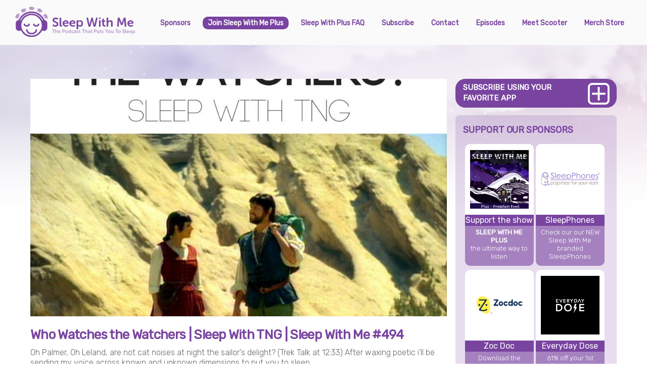

--- FILE ---
content_type: text/html; charset=UTF-8
request_url: https://www.sleepwithmepodcast.com/494-2/
body_size: 15078
content:

<!DOCTYPE html>
<html lang="en-US">

<head>
		<meta charset="UTF-8" />
	<!-- wp_head -->
	<title>Who Watches the Watchers | Sleep With TNG | Sleep With Me #494 &#8211; Sleep With Me</title>
<meta name='robots' content='max-image-preview:large' />
<link rel='dns-prefetch' href='//fonts.googleapis.com' />
<link rel="alternate" type="application/rss+xml" title="Sleep With Me &raquo; Feed" href="https://www.sleepwithmepodcast.com/feed/" />
<link rel="alternate" type="application/rss+xml" title="Sleep With Me &raquo; Comments Feed" href="https://www.sleepwithmepodcast.com/comments/feed/" />
<link rel="alternate" type="application/rss+xml" title="Sleep With Me &raquo; Who Watches the Watchers | Sleep With TNG | Sleep With Me #494 Comments Feed" href="https://www.sleepwithmepodcast.com/494-2/feed/" />
<link rel="alternate" title="oEmbed (JSON)" type="application/json+oembed" href="https://www.sleepwithmepodcast.com/wp-json/oembed/1.0/embed?url=https%3A%2F%2Fwww.sleepwithmepodcast.com%2F494-2%2F" />
<link rel="alternate" title="oEmbed (XML)" type="text/xml+oembed" href="https://www.sleepwithmepodcast.com/wp-json/oembed/1.0/embed?url=https%3A%2F%2Fwww.sleepwithmepodcast.com%2F494-2%2F&#038;format=xml" />
<style id='wp-img-auto-sizes-contain-inline-css' type='text/css'>
img:is([sizes=auto i],[sizes^="auto," i]){contain-intrinsic-size:3000px 1500px}
/*# sourceURL=wp-img-auto-sizes-contain-inline-css */
</style>
<link rel='stylesheet' id='themify-common-css' href='https://www.sleepwithmepodcast.com/wp-content/themes/themify-ultra/themify/css/themify.common.css?ver=6.9' type='text/css' media='all' />
<meta name="builder-styles-css" content="" id="builder-styles-css">
<style id='wp-emoji-styles-inline-css' type='text/css'>

	img.wp-smiley, img.emoji {
		display: inline !important;
		border: none !important;
		box-shadow: none !important;
		height: 1em !important;
		width: 1em !important;
		margin: 0 0.07em !important;
		vertical-align: -0.1em !important;
		background: none !important;
		padding: 0 !important;
	}
/*# sourceURL=wp-emoji-styles-inline-css */
</style>
<style id='wp-block-library-inline-css' type='text/css'>
:root{--wp-block-synced-color:#7a00df;--wp-block-synced-color--rgb:122,0,223;--wp-bound-block-color:var(--wp-block-synced-color);--wp-editor-canvas-background:#ddd;--wp-admin-theme-color:#007cba;--wp-admin-theme-color--rgb:0,124,186;--wp-admin-theme-color-darker-10:#006ba1;--wp-admin-theme-color-darker-10--rgb:0,107,160.5;--wp-admin-theme-color-darker-20:#005a87;--wp-admin-theme-color-darker-20--rgb:0,90,135;--wp-admin-border-width-focus:2px}@media (min-resolution:192dpi){:root{--wp-admin-border-width-focus:1.5px}}.wp-element-button{cursor:pointer}:root .has-very-light-gray-background-color{background-color:#eee}:root .has-very-dark-gray-background-color{background-color:#313131}:root .has-very-light-gray-color{color:#eee}:root .has-very-dark-gray-color{color:#313131}:root .has-vivid-green-cyan-to-vivid-cyan-blue-gradient-background{background:linear-gradient(135deg,#00d084,#0693e3)}:root .has-purple-crush-gradient-background{background:linear-gradient(135deg,#34e2e4,#4721fb 50%,#ab1dfe)}:root .has-hazy-dawn-gradient-background{background:linear-gradient(135deg,#faaca8,#dad0ec)}:root .has-subdued-olive-gradient-background{background:linear-gradient(135deg,#fafae1,#67a671)}:root .has-atomic-cream-gradient-background{background:linear-gradient(135deg,#fdd79a,#004a59)}:root .has-nightshade-gradient-background{background:linear-gradient(135deg,#330968,#31cdcf)}:root .has-midnight-gradient-background{background:linear-gradient(135deg,#020381,#2874fc)}:root{--wp--preset--font-size--normal:16px;--wp--preset--font-size--huge:42px}.has-regular-font-size{font-size:1em}.has-larger-font-size{font-size:2.625em}.has-normal-font-size{font-size:var(--wp--preset--font-size--normal)}.has-huge-font-size{font-size:var(--wp--preset--font-size--huge)}.has-text-align-center{text-align:center}.has-text-align-left{text-align:left}.has-text-align-right{text-align:right}.has-fit-text{white-space:nowrap!important}#end-resizable-editor-section{display:none}.aligncenter{clear:both}.items-justified-left{justify-content:flex-start}.items-justified-center{justify-content:center}.items-justified-right{justify-content:flex-end}.items-justified-space-between{justify-content:space-between}.screen-reader-text{border:0;clip-path:inset(50%);height:1px;margin:-1px;overflow:hidden;padding:0;position:absolute;width:1px;word-wrap:normal!important}.screen-reader-text:focus{background-color:#ddd;clip-path:none;color:#444;display:block;font-size:1em;height:auto;left:5px;line-height:normal;padding:15px 23px 14px;text-decoration:none;top:5px;width:auto;z-index:100000}html :where(.has-border-color){border-style:solid}html :where([style*=border-top-color]){border-top-style:solid}html :where([style*=border-right-color]){border-right-style:solid}html :where([style*=border-bottom-color]){border-bottom-style:solid}html :where([style*=border-left-color]){border-left-style:solid}html :where([style*=border-width]){border-style:solid}html :where([style*=border-top-width]){border-top-style:solid}html :where([style*=border-right-width]){border-right-style:solid}html :where([style*=border-bottom-width]){border-bottom-style:solid}html :where([style*=border-left-width]){border-left-style:solid}html :where(img[class*=wp-image-]){height:auto;max-width:100%}:where(figure){margin:0 0 1em}html :where(.is-position-sticky){--wp-admin--admin-bar--position-offset:var(--wp-admin--admin-bar--height,0px)}@media screen and (max-width:600px){html :where(.is-position-sticky){--wp-admin--admin-bar--position-offset:0px}}

/*# sourceURL=wp-block-library-inline-css */
</style><style id='global-styles-inline-css' type='text/css'>
:root{--wp--preset--aspect-ratio--square: 1;--wp--preset--aspect-ratio--4-3: 4/3;--wp--preset--aspect-ratio--3-4: 3/4;--wp--preset--aspect-ratio--3-2: 3/2;--wp--preset--aspect-ratio--2-3: 2/3;--wp--preset--aspect-ratio--16-9: 16/9;--wp--preset--aspect-ratio--9-16: 9/16;--wp--preset--color--black: #000000;--wp--preset--color--cyan-bluish-gray: #abb8c3;--wp--preset--color--white: #ffffff;--wp--preset--color--pale-pink: #f78da7;--wp--preset--color--vivid-red: #cf2e2e;--wp--preset--color--luminous-vivid-orange: #ff6900;--wp--preset--color--luminous-vivid-amber: #fcb900;--wp--preset--color--light-green-cyan: #7bdcb5;--wp--preset--color--vivid-green-cyan: #00d084;--wp--preset--color--pale-cyan-blue: #8ed1fc;--wp--preset--color--vivid-cyan-blue: #0693e3;--wp--preset--color--vivid-purple: #9b51e0;--wp--preset--gradient--vivid-cyan-blue-to-vivid-purple: linear-gradient(135deg,rgb(6,147,227) 0%,rgb(155,81,224) 100%);--wp--preset--gradient--light-green-cyan-to-vivid-green-cyan: linear-gradient(135deg,rgb(122,220,180) 0%,rgb(0,208,130) 100%);--wp--preset--gradient--luminous-vivid-amber-to-luminous-vivid-orange: linear-gradient(135deg,rgb(252,185,0) 0%,rgb(255,105,0) 100%);--wp--preset--gradient--luminous-vivid-orange-to-vivid-red: linear-gradient(135deg,rgb(255,105,0) 0%,rgb(207,46,46) 100%);--wp--preset--gradient--very-light-gray-to-cyan-bluish-gray: linear-gradient(135deg,rgb(238,238,238) 0%,rgb(169,184,195) 100%);--wp--preset--gradient--cool-to-warm-spectrum: linear-gradient(135deg,rgb(74,234,220) 0%,rgb(151,120,209) 20%,rgb(207,42,186) 40%,rgb(238,44,130) 60%,rgb(251,105,98) 80%,rgb(254,248,76) 100%);--wp--preset--gradient--blush-light-purple: linear-gradient(135deg,rgb(255,206,236) 0%,rgb(152,150,240) 100%);--wp--preset--gradient--blush-bordeaux: linear-gradient(135deg,rgb(254,205,165) 0%,rgb(254,45,45) 50%,rgb(107,0,62) 100%);--wp--preset--gradient--luminous-dusk: linear-gradient(135deg,rgb(255,203,112) 0%,rgb(199,81,192) 50%,rgb(65,88,208) 100%);--wp--preset--gradient--pale-ocean: linear-gradient(135deg,rgb(255,245,203) 0%,rgb(182,227,212) 50%,rgb(51,167,181) 100%);--wp--preset--gradient--electric-grass: linear-gradient(135deg,rgb(202,248,128) 0%,rgb(113,206,126) 100%);--wp--preset--gradient--midnight: linear-gradient(135deg,rgb(2,3,129) 0%,rgb(40,116,252) 100%);--wp--preset--font-size--small: 13px;--wp--preset--font-size--medium: 20px;--wp--preset--font-size--large: 36px;--wp--preset--font-size--x-large: 42px;--wp--preset--spacing--20: 0.44rem;--wp--preset--spacing--30: 0.67rem;--wp--preset--spacing--40: 1rem;--wp--preset--spacing--50: 1.5rem;--wp--preset--spacing--60: 2.25rem;--wp--preset--spacing--70: 3.38rem;--wp--preset--spacing--80: 5.06rem;--wp--preset--shadow--natural: 6px 6px 9px rgba(0, 0, 0, 0.2);--wp--preset--shadow--deep: 12px 12px 50px rgba(0, 0, 0, 0.4);--wp--preset--shadow--sharp: 6px 6px 0px rgba(0, 0, 0, 0.2);--wp--preset--shadow--outlined: 6px 6px 0px -3px rgb(255, 255, 255), 6px 6px rgb(0, 0, 0);--wp--preset--shadow--crisp: 6px 6px 0px rgb(0, 0, 0);}:where(.is-layout-flex){gap: 0.5em;}:where(.is-layout-grid){gap: 0.5em;}body .is-layout-flex{display: flex;}.is-layout-flex{flex-wrap: wrap;align-items: center;}.is-layout-flex > :is(*, div){margin: 0;}body .is-layout-grid{display: grid;}.is-layout-grid > :is(*, div){margin: 0;}:where(.wp-block-columns.is-layout-flex){gap: 2em;}:where(.wp-block-columns.is-layout-grid){gap: 2em;}:where(.wp-block-post-template.is-layout-flex){gap: 1.25em;}:where(.wp-block-post-template.is-layout-grid){gap: 1.25em;}.has-black-color{color: var(--wp--preset--color--black) !important;}.has-cyan-bluish-gray-color{color: var(--wp--preset--color--cyan-bluish-gray) !important;}.has-white-color{color: var(--wp--preset--color--white) !important;}.has-pale-pink-color{color: var(--wp--preset--color--pale-pink) !important;}.has-vivid-red-color{color: var(--wp--preset--color--vivid-red) !important;}.has-luminous-vivid-orange-color{color: var(--wp--preset--color--luminous-vivid-orange) !important;}.has-luminous-vivid-amber-color{color: var(--wp--preset--color--luminous-vivid-amber) !important;}.has-light-green-cyan-color{color: var(--wp--preset--color--light-green-cyan) !important;}.has-vivid-green-cyan-color{color: var(--wp--preset--color--vivid-green-cyan) !important;}.has-pale-cyan-blue-color{color: var(--wp--preset--color--pale-cyan-blue) !important;}.has-vivid-cyan-blue-color{color: var(--wp--preset--color--vivid-cyan-blue) !important;}.has-vivid-purple-color{color: var(--wp--preset--color--vivid-purple) !important;}.has-black-background-color{background-color: var(--wp--preset--color--black) !important;}.has-cyan-bluish-gray-background-color{background-color: var(--wp--preset--color--cyan-bluish-gray) !important;}.has-white-background-color{background-color: var(--wp--preset--color--white) !important;}.has-pale-pink-background-color{background-color: var(--wp--preset--color--pale-pink) !important;}.has-vivid-red-background-color{background-color: var(--wp--preset--color--vivid-red) !important;}.has-luminous-vivid-orange-background-color{background-color: var(--wp--preset--color--luminous-vivid-orange) !important;}.has-luminous-vivid-amber-background-color{background-color: var(--wp--preset--color--luminous-vivid-amber) !important;}.has-light-green-cyan-background-color{background-color: var(--wp--preset--color--light-green-cyan) !important;}.has-vivid-green-cyan-background-color{background-color: var(--wp--preset--color--vivid-green-cyan) !important;}.has-pale-cyan-blue-background-color{background-color: var(--wp--preset--color--pale-cyan-blue) !important;}.has-vivid-cyan-blue-background-color{background-color: var(--wp--preset--color--vivid-cyan-blue) !important;}.has-vivid-purple-background-color{background-color: var(--wp--preset--color--vivid-purple) !important;}.has-black-border-color{border-color: var(--wp--preset--color--black) !important;}.has-cyan-bluish-gray-border-color{border-color: var(--wp--preset--color--cyan-bluish-gray) !important;}.has-white-border-color{border-color: var(--wp--preset--color--white) !important;}.has-pale-pink-border-color{border-color: var(--wp--preset--color--pale-pink) !important;}.has-vivid-red-border-color{border-color: var(--wp--preset--color--vivid-red) !important;}.has-luminous-vivid-orange-border-color{border-color: var(--wp--preset--color--luminous-vivid-orange) !important;}.has-luminous-vivid-amber-border-color{border-color: var(--wp--preset--color--luminous-vivid-amber) !important;}.has-light-green-cyan-border-color{border-color: var(--wp--preset--color--light-green-cyan) !important;}.has-vivid-green-cyan-border-color{border-color: var(--wp--preset--color--vivid-green-cyan) !important;}.has-pale-cyan-blue-border-color{border-color: var(--wp--preset--color--pale-cyan-blue) !important;}.has-vivid-cyan-blue-border-color{border-color: var(--wp--preset--color--vivid-cyan-blue) !important;}.has-vivid-purple-border-color{border-color: var(--wp--preset--color--vivid-purple) !important;}.has-vivid-cyan-blue-to-vivid-purple-gradient-background{background: var(--wp--preset--gradient--vivid-cyan-blue-to-vivid-purple) !important;}.has-light-green-cyan-to-vivid-green-cyan-gradient-background{background: var(--wp--preset--gradient--light-green-cyan-to-vivid-green-cyan) !important;}.has-luminous-vivid-amber-to-luminous-vivid-orange-gradient-background{background: var(--wp--preset--gradient--luminous-vivid-amber-to-luminous-vivid-orange) !important;}.has-luminous-vivid-orange-to-vivid-red-gradient-background{background: var(--wp--preset--gradient--luminous-vivid-orange-to-vivid-red) !important;}.has-very-light-gray-to-cyan-bluish-gray-gradient-background{background: var(--wp--preset--gradient--very-light-gray-to-cyan-bluish-gray) !important;}.has-cool-to-warm-spectrum-gradient-background{background: var(--wp--preset--gradient--cool-to-warm-spectrum) !important;}.has-blush-light-purple-gradient-background{background: var(--wp--preset--gradient--blush-light-purple) !important;}.has-blush-bordeaux-gradient-background{background: var(--wp--preset--gradient--blush-bordeaux) !important;}.has-luminous-dusk-gradient-background{background: var(--wp--preset--gradient--luminous-dusk) !important;}.has-pale-ocean-gradient-background{background: var(--wp--preset--gradient--pale-ocean) !important;}.has-electric-grass-gradient-background{background: var(--wp--preset--gradient--electric-grass) !important;}.has-midnight-gradient-background{background: var(--wp--preset--gradient--midnight) !important;}.has-small-font-size{font-size: var(--wp--preset--font-size--small) !important;}.has-medium-font-size{font-size: var(--wp--preset--font-size--medium) !important;}.has-large-font-size{font-size: var(--wp--preset--font-size--large) !important;}.has-x-large-font-size{font-size: var(--wp--preset--font-size--x-large) !important;}
/*# sourceURL=global-styles-inline-css */
</style>

<style id='classic-theme-styles-inline-css' type='text/css'>
/*! This file is auto-generated */
.wp-block-button__link{color:#fff;background-color:#32373c;border-radius:9999px;box-shadow:none;text-decoration:none;padding:calc(.667em + 2px) calc(1.333em + 2px);font-size:1.125em}.wp-block-file__button{background:#32373c;color:#fff;text-decoration:none}
/*# sourceURL=/wp-includes/css/classic-themes.min.css */
</style>
<link rel='stylesheet' id='parent-style-css' href='https://www.sleepwithmepodcast.com/wp-content/themes/themify-ultra/style.css?ver=6.9' type='text/css' media='all' />
<link rel='stylesheet' id='ab-style-css' href='https://www.sleepwithmepodcast.com/wp-content/themes/estound/style.css?ver=6.9' type='text/css' media='all' />
<link rel='stylesheet' id='child-style-css' href='https://www.sleepwithmepodcast.com/wp-content/themes/estound/style.css?ver=6.9' type='text/css' media='all' />
<link rel='stylesheet' id='lazyload-video-css-css' href='https://www.sleepwithmepodcast.com/wp-content/plugins/lazy-load-for-videos/public/css/lazyload-shared.css?ver=2.18.9' type='text/css' media='all' />
<style id='lazyload-video-css-inline-css' type='text/css'>
.entry-content a.lazy-load-youtube, a.lazy-load-youtube, .lazy-load-vimeo{ background-size: cover; }.titletext.youtube { display: none; }.lazy-load-div:before { content: "\25B6"; text-shadow: 0px 0px 60px rgba(0,0,0,0.8); }
/*# sourceURL=lazyload-video-css-inline-css */
</style>
<link rel='stylesheet' id='theme-style-css' href='https://www.sleepwithmepodcast.com/wp-content/themes/themify-ultra/style.css?ver=1.0.0' type='text/css' media='all' />
<link rel='stylesheet' id='themify-media-queries-css' href='https://www.sleepwithmepodcast.com/wp-content/themes/themify-ultra/media-queries.css?ver=1.0.0' type='text/css' media='all' />
<link rel='stylesheet' id='ultra-header-css' href='https://www.sleepwithmepodcast.com/wp-content/themes/themify-ultra/styles/header-top-bar.css?ver=6.9' type='text/css' media='all' />
<link rel='stylesheet' id='theme-style-child-css' href='https://www.sleepwithmepodcast.com/wp-content/themes/estound/style.css?ver=1.0.0' type='text/css' media='all' />
<link rel='stylesheet' id='themify-shortcodes-css' href='https://www.sleepwithmepodcast.com/wp-content/plugins/themify-shortcodes/assets/styles.css?ver=6.9' type='text/css' media='all' />
<link rel='stylesheet' id='themify-customize-css' href='https://www.sleepwithmepodcast.com/wp-content/uploads/themify-customizer.css?ver=18.05.21.11.00.50' type='text/css' media='all' />
<link rel='stylesheet' id='themify-google-fonts-css' href='https://fonts.googleapis.com/css?family=Open+Sans%3A400italic%2C600italic%2C700italic%2C400%2C300%2C600%2C700%7CRubik%3Anormal%2C300&#038;subset=latin&#038;ver=6.9' type='text/css' media='all' />
<script type="text/javascript" src="https://www.sleepwithmepodcast.com/wp-includes/js/jquery/jquery.min.js?ver=3.7.1" id="jquery-core-js"></script>
<script type="text/javascript" src="https://www.sleepwithmepodcast.com/wp-includes/js/jquery/jquery-migrate.min.js?ver=3.4.1" id="jquery-migrate-js"></script>
<script type="text/javascript" src="https://www.sleepwithmepodcast.com/wp-content/themes/estound/js/jquery.sticky.js?ver=6.9" id="stickyjs-js"></script>
<link rel="https://api.w.org/" href="https://www.sleepwithmepodcast.com/wp-json/" /><link rel="alternate" title="JSON" type="application/json" href="https://www.sleepwithmepodcast.com/wp-json/wp/v2/posts/5381" /><link rel="EditURI" type="application/rsd+xml" title="RSD" href="https://www.sleepwithmepodcast.com/xmlrpc.php?rsd" />
<meta name="generator" content="WordPress 6.9" />
<link rel="canonical" href="https://www.sleepwithmepodcast.com/494-2/" />
<link rel='shortlink' href='https://www.sleepwithmepodcast.com/?p=5381' />

<!-- This site is using AdRotate v5.6.4 Professional to display their advertisements - https://ajdg.solutions/ -->
<!-- AdRotate CSS -->
<style type="text/css" media="screen">
	.g { margin:0px; padding:0px; overflow:hidden; line-height:1; zoom:1; }
	.g img { height:auto; }
	.g-col { position:relative; float:left; }
	.g-col:first-child { margin-left: 0; }
	.g-col:last-child { margin-right: 0; }
	.g-1 { width:auto; margin: 0 auto; }
	.b-1 { margin:5px 0px 0px 0px; }
	@media only screen and (max-width: 480px) {
		.g-col, .g-dyn, .g-single { width:100%; margin-left:0; margin-right:0; }
	}
</style>
<!-- /AdRotate CSS -->





<link href="https://www.sleepwithmepodcast.com/wp-content/uploads/2018/03/Favicon-1.png" rel="shortcut icon" /> 

<meta name="apple-itunes-app" content="app-id=id740675898">
<!-- Global site tag (gtag.js) - Google Analytics -->
<script async src="https://www.googletagmanager.com/gtag/js?id=UA-46482583-1"></script>
<script>
  window.dataLayer = window.dataLayer || [];
  function gtag(){dataLayer.push(arguments);}
  gtag('js', new Date());

  gtag('config', 'UA-46482583-1');
</script>
<meta name="google-site-verification" content="n1nNjn8iClUxSOyuQHcr7bKlxmeruw1wQGe7s1bycPo" />	<script type="text/javascript">
		var tf_mobile_menu_trigger_point = 1200;
	</script>
<meta name="viewport" content="width=device-width, initial-scale=1">

	<style>
	@-webkit-keyframes themifyAnimatedBG {
		0% { background-color: #33baab; }
100% { background-color: #e33b9e; }
50% { background-color: #4961d7; }
33.333333333333% { background-color: #2ea85c; }
25% { background-color: #2bb8ed; }
20% { background-color: #dd5135; }

	}
	@keyframes themifyAnimatedBG {
		0% { background-color: #33baab; }
100% { background-color: #e33b9e; }
50% { background-color: #4961d7; }
33.333333333333% { background-color: #2ea85c; }
25% { background-color: #2bb8ed; }
20% { background-color: #dd5135; }

	}
	.themify_builder_row.animated-bg {
		-webkit-animation: themifyAnimatedBG 30000ms infinite alternate;
		animation: themifyAnimatedBG 30000ms infinite alternate;
	}
	</style>
	<link rel="icon" href="https://www.sleepwithmepodcast.com/wp-content/uploads/2018/03/Favicon.png" sizes="32x32" />
<link rel="icon" href="https://www.sleepwithmepodcast.com/wp-content/uploads/2018/03/Favicon.png" sizes="192x192" />
<link rel="apple-touch-icon" href="https://www.sleepwithmepodcast.com/wp-content/uploads/2018/03/Favicon.png" />
<meta name="msapplication-TileImage" content="https://www.sleepwithmepodcast.com/wp-content/uploads/2018/03/Favicon.png" />

</head>

<body class="wp-singular post-template-default single single-post postid-5381 single-format-standard wp-theme-themify-ultra wp-child-theme-estound themify-fw-3-5-8 themify-ultra-1-9-9 skin-default webkit not-ie default_width sidebar1 no-home no-touch builder-parallax-scrolling-active header-top-bar fixed-header shrinking-logo footer-block  rss-off search-off single-classic-layout tile_enable filter-hover-none filter-featured-only masonry-enabled">

<script type="text/javascript">
	function themifyMobileMenuTrigger(e) {
		if( document.body.clientWidth > 0 && document.body.clientWidth <= tf_mobile_menu_trigger_point ) {
			document.body.classList.add( 'mobile_menu_active' );
		} else {
			document.body.classList.remove( 'mobile_menu_active' );
		}
	}
	themifyMobileMenuTrigger();
	document.addEventListener( 'DOMContentLoaded', function () {
		jQuery( window ).on('tfsmartresize.tf_mobile_menu', themifyMobileMenuTrigger );
	}, false );
</script>

<div id="pagewrap" class="hfeed site">

			<div id="headerwrap"   >
                        			                                                    <div class="header-icons">
                                <a id="menu-icon" href="#mobile-menu"><span class="menu-icon-inner"></span></a>
                            </div>
                        
			<header id="header" class="pagewidth clearfix" itemscope="itemscope" itemtype="https://schema.org/WPHeader">

	            
	            <div class="header-bar">
		            						<div id="site-logo"><a href="https://www.sleepwithmepodcast.com" title="Sleep With Me"><img src="https://www.sleepwithmepodcast.com/wp-content/uploads/2018/03/Logo.png" alt="Sleep With Me" title="Sleep With Me" /></a></div>					
											<div id="site-description" class="site-description"><span>The Podcast That Puts You To Sleep</span></div>									</div>
				<!-- /.header-bar -->

									<div id="mobile-menu" class="sidemenu sidemenu-off">

						<div class="navbar-wrapper clearfix">

															<div class="social-widget">
																												
																	</div>
								<!-- /.social-widget -->
							
							
							<nav id="main-nav-wrap" itemscope="itemscope" itemtype="https://schema.org/SiteNavigationElement">
																	<ul id="main-nav" class="main-nav menu-name-main-navigation"><li id='menu-item-4349' class="menu-item menu-item-type-post_type menu-item-object-page" ><a  href="https://www.sleepwithmepodcast.com/sponsors/">Sponsors</a> </li>
<li id='menu-item-6636' class="menu-highlight menu-item menu-item-type-custom menu-item-object-custom" ><a  target="_blank" href="https://sleepwithmepodcast.com/plus">Join Sleep With Me Plus</a> </li>
<li id='menu-item-13673' class="menu-item menu-item-type-post_type menu-item-object-page" ><a  href="https://www.sleepwithmepodcast.com/patreonfaq/">Sleep With Plus FAQ</a> </li>
<li id='menu-item-4352' class="menu-item menu-item-type-post_type menu-item-object-page" ><a  href="https://www.sleepwithmepodcast.com/subscribe/">Subscribe</a> </li>
<li id='menu-item-7069' class="menu-item menu-item-type-post_type menu-item-object-page" ><a  href="https://www.sleepwithmepodcast.com/contact/">Contact</a> </li>
<li id='menu-item-4353' class="menu-item menu-item-type-post_type menu-item-object-page" ><a  href="https://www.sleepwithmepodcast.com/episodes/">Episodes</a> </li>
<li id='menu-item-4351' class="menu-item menu-item-type-post_type menu-item-object-page" ><a  href="https://www.sleepwithmepodcast.com/meet-scooter/">Meet Scooter</a> </li>
<li id='menu-item-7135' class="menu-item menu-item-type-post_type menu-item-object-page" ><a  href="https://topatoco.com/collections/sleep-with-me">Merch Store</a> </li>
</ul>									<!-- /#main-nav -->
									
																		
															</nav>
							<!-- /#main-nav-wrap -->
							
						</div>

																				<!-- /header-widgets -->
						
						<a id="menu-icon-close" href="#"></a>
					</div>
					<!-- /#mobile-menu -->
				
				
				
				
			</header>
			<!-- /#header -->

	        
		</div>
		<!-- /#headerwrap -->
	
	<div id="body" class="clearfix">

		

	
	<!-- layout-container -->
	<div id="layout" class="pagewidth clearfix">

		
		<!-- content -->
		<div id="content" class="list-post">
			
			
				

<article id="post-5381" class="post clearfix post-5381 type-post status-publish format-standard hentry category-0nodrones category-podcast category-sleep-with-tng has-post-title no-post-date has-post-category has-post-tag has-post-comment has-post-author   cat-123  cat-9  cat-134">
	
    
	
	
	
		
			<figure class="post-image  clearfix">

									<img fetchpriority="high" decoding="async" src="https://www.sleepwithmepodcast.com/wp-content/uploads/2017/01/whowatcheswatchers-1024x1024-1024x585.jpg" width="1024" height="585" alt="Who Watches the Watchers | Sleep With TNG | Sleep With Me #494" />				
			</figure>

		
	
	
	<div class="post-content">
		<div class="post-content-inner">

			
							 <h1 class="post-title entry-title">Who Watches the Watchers | Sleep With TNG | Sleep With Me #494 </h1>			
			
			
			<div class="entry-content">

				
					<p>Oh Palmer, Oh Leland, are not cat noises at night the sailor's delight? (Trek Talk at 12:33) After waxing poetic i’ll be sending my voice across known and unknown dimensions to put you to sleep.<br />
Placemaking first, meandering later…seconds later as we discuss the details of “Who Watches the Watchers”. The Pea-kard is he wondrous or miraculous or just really nice? Time for Temba at rest.</p>
<p><strong>Support the show at Patreon <a href="https://www.sleepwithmepodcast.com/patron">https://www.sleepwithmepodcast.com/patron</a></strong></p>
<p><strong>or support the show on </strong>paypal<strong> or </strong>venmo<strong> at <a href="https://www.sleepwithmepodcast.com/donate">https://www.sleepwithmepodcast.com/donate</a></strong></p>
<p><strong>Commission </strong>a Valentine's<strong> Day Song from Jonathan Mann</strong> <a href="http://www.jonathanmann.net">http://www.jonathanmann.net</a><br />
<div class="podcast"><iframe src="https://embed.radiopublic.com/e?if=sleep-with-me-the-podcast-that-puts-you-to-sleep-WP0KXW&ge=s1!210fe76605cf10fc7be0ca2a7f52d87580485743" width="100%" height="185" frameborder="0" scrolling="no" sandbox="allow-same-origin allow-scripts allow-top-navigation allow-popups"></iframe></div><br />
<strong>Listen to &#8220;This Damn World&#8221; Podcast~ <a href="http://thisdamnworld.com/">http://thisdamnworld.com/</a></strong></p>
<p>00:05:45 All Music Ends<br />
00:12:33 TNG talk<br />
00:54:02 Thanks and Goodnight</p>
<p><img decoding="async" class="aligncenter size-medium wp-image-5382" src="https://www.sleepwithmepodcast.com/wp-content/uploads/2017/01/whowatcheswatchers-300x300.jpg" alt="" width="300" height="300" srcset="https://www.sleepwithmepodcast.com/wp-content/uploads/2017/01/whowatcheswatchers-300x300.jpg 300w, https://www.sleepwithmepodcast.com/wp-content/uploads/2017/01/whowatcheswatchers-150x150.jpg 150w, https://www.sleepwithmepodcast.com/wp-content/uploads/2017/01/whowatcheswatchers-768x768.jpg 768w, https://www.sleepwithmepodcast.com/wp-content/uploads/2017/01/whowatcheswatchers-1024x1024.jpg 1024w, https://www.sleepwithmepodcast.com/wp-content/uploads/2017/01/whowatcheswatchers.jpg 1400w" sizes="(max-width: 300px) 100vw, 300px" /></p>
<p><strong>Use our Amazon Link when shopping the </strong>the US,<strong> UK or Canada <a href="Use our Amazon Link when shopping the the US, UK or Canada http:/www.sleepwithmepodcast.com/shop">https://www.sleepwithmepodcast.com/shop</a></strong></p>
<div>
<div><span style="text-decoration: underline;"><a style="margin: 0px; padding: 0px; border: 0px; font-style: inherit; font-variant: inherit; font-weight: inherit; font-stretch: inherit; line-height: inherit; font-family: inherit; vertical-align: baseline; text-decoration: none;" title="Itunes Link" href="https://itunes.apple.com/us/podcast/sleepwithmepodcasts-podcast/id740675898" target="_blank" rel="noopener">Subscribe in iTunes</a></span></div>
<div><a href="https://itunes.apple.com/us/podcast/sleepwithmepodcasts-podcast/id740675898">https://itunes.apple.com/us/podcast/sleepwithmepodcasts-podcast/id740675898</a></div>
<div></div>
<div><a href="https://www.sleepwithmepodcast.com/android">Subscribe on Android</a></div>
<div><a href="https://www.sleepwithmepodcast.com/android">https://www.sleepwithmepodcast.com/android</a></div>
</div>
<div>
<p style="margin: 1em 0px; padding: 0px; border: 0px; font-stretch: inherit; line-height: 22.4px; font-family: Times; font-size: 16px; vertical-align: baseline; color: #333333;"><a style="margin: 0px; padding: 0px; border: 0px; font-style: inherit; font-variant: inherit; font-weight: inherit; font-stretch: inherit; line-height: inherit; font-family: inherit; vertical-align: baseline; text-decoration: none;" title="sleep with me on facebook" href="https://www.facebook.com/Sleepwithmepodcast" target="_blank" rel="noopener"><span style="text-decoration: underline;">Become a fan on Facebook</span></a></p>
<p style="margin: 1em 0px; padding: 0px; border: 0px; font-stretch: inherit; line-height: 22.4px; font-family: Times; font-size: 16px; vertical-align: baseline; color: #333333;">On Twitter <span style="text-decoration: underline;"><a style="margin: 0px; padding: 0px; border: 0px; font-style: inherit; font-variant: inherit; font-weight: inherit; font-stretch: inherit; line-height: inherit; font-family: inherit; vertical-align: baseline; text-decoration: none;" title="dearest scooter on Twitter" href="https://twitter.com/dearestscooter" target="_blank" rel="noopener">@dearestscooter</a> </span><a href="https://twitter.com/dearestscooter">https://twitter.com/dearestscooter</a></p>
<p style="margin: 1em 0px; padding: 0px; border: 0px; font-stretch: inherit; line-height: 22.4px; font-family: Times; font-size: 16px; vertical-align: baseline; color: #333333;"><span style="text-decoration: underline;"><a style="margin: 0px; padding: 0px; border: 0px; font-style: inherit; font-variant: inherit; font-weight: inherit; font-stretch: inherit; line-height: inherit; font-family: inherit; vertical-align: baseline; text-decoration: none;" href="https://play.spotify.com/user/1294947960/playlist/7Gn3Kuak285ObPFZd1m7Ua" target="_blank" rel="noopener">Spotify Playlist</a></span></p>
<p style="margin: 1em 0px; padding: 0px; border: 0px currentColor; color: #333333; line-height: 22.39px; font-family: 'Times New Roman'; font-size: 16px; vertical-align: baseline; font-stretch: inherit;">Show Edited by Karl W- the legend</p>
<p style="margin: 1em 0px; padding: 0px; border: 0px currentColor; color: #333333; line-height: 22.39px; font-family: 'Times New Roman'; font-size: 16px; vertical-align: baseline; font-stretch: inherit;">Theme music by Christopher Postill @ <a style="margin: 0px; padding: 0px; border: 0px currentColor; line-height: inherit; font-family: inherit; font-style: inherit; font-variant: inherit; font-weight: inherit; text-decoration: none; vertical-align: baseline; font-stretch: inherit;" href="http://soundslikeanearful.com/" target="_blank" rel="noopener"><span style="text-decoration: underline;">Sounds Like An Earful Podcast</span></a> <a href="http://soundslikeanearful.com/">Studio</a></p>
<p style="margin: 1em 0px; padding: 0px; border: 0px currentColor; color: #333333; line-height: 22.39px; font-family: 'Times New Roman'; font-size: 16px; vertical-align: baseline; font-stretch: inherit;">Sleep With Me podcast art created by Always Trending Up Scott & Jennifer</p>
<p style="margin: 1em 0px; padding: 0px; border: 0px currentColor; color: #333333; line-height: 22.39px; font-family: 'Times New Roman'; font-size: 16px; vertical-align: baseline; font-stretch: inherit;">The &#8220;Mystery Bard&#8221; is played by J<a href="http://jonathanmann.net/" target="_blank" rel="noopener">onathan Mann </a>who also writes the lullabies.</p>
<p style="margin: 1em 0px; padding: 0px; border: 0px currentColor; color: #333333; line-height: 22.39px; font-family: 'Times New Roman'; font-size: 16px; vertical-align: baseline; font-stretch: inherit;">Sleep With Me is written by Drew Ackerman and &#8220;performed&#8221; by Dearest Scooter</p>
</div>
<p>&nbsp;</p>
<div id="layout-part-4336-0-0-1" class="module module-layout-part layout-part-4336-0-0-1 ">
                <script type="text/javascript">
                            if(!document.getElementById( "builder-styles" ) && document.getElementById( "builder-styles-css" ) ) document.getElementById( "builder-styles-css" ).insertAdjacentHTML( "beforebegin", "<link id="builder-styles" rel="stylesheet" href="https://www.sleepwithmepodcast.com/wp-content/themes/themify-ultra/themify/themify-builder/css/themify-builder-style.css?ver=3.4.6" type="text/css" />" );
                        </script>        <link type="text/css" rel="stylesheet" href="https://www.sleepwithmepodcast.com/wp-content/uploads/themify-css/themify-builder-4504-generated.css?ver=1522267114">
            <div class="themify_builder_content themify_builder_content-4504 themify_builder not_editable_builder">
    
	
		<!-- module_row -->
			<div class="themify_builder_row module_row clearfix listen-on repeat module_row_0 themify_builder_4504_row module_row_4504-0">
				                                <div class="row_inner col_align_middle gutter-narrow">

                                    
		<div style="width:20%" class="tb-column col4-1 first module_column tb_4504_column module_column_0 module_column_4504-0-0">
                                                                <div class="tb-column-inner">
                            

<!-- module text -->
<div id="text-4504-0-0-0" class="module module-text text-4504-0-0-0  repeat ">
    
    <div style="float: left;"><h5 style="text-align: right;">Listen on your&nbsp;favorite app</h5></div></div>
<!-- /module text -->
                        </div>
                    		</div>
		<!-- /.tb-column -->
		
		
		<div style="width:78.4%" class="tb-column col4-3 last module_column tb_4504_column module_column_1 module_column_4504-0-1">
                                                                <div class="tb-column-inner">
                            

<!-- module text -->
<div id="text-4504-0-1-0" class="module module-text text-4504-0-1-0  repeat ">
    
    <div class="container"><div class="row"><div class="col-sm">&nbsp;<a href="https://itunes.apple.com/us/podcast/sleep-with-me-the-podcast-that-puts-you-to-sleep/id740675898?mt=2"><img decoding="async" class="alignnone wp-image-6700 " src="https://www.sleepwithmepodcast.com/wp-content/uploads/2018/03/apple-podcast.png" alt="" height="44" srcset="https://www.sleepwithmepodcast.com/wp-content/uploads/2018/03/apple-podcast.png 759w, https://www.sleepwithmepodcast.com/wp-content/uploads/2018/03/apple-podcast-300x83.png 300w" sizes="(max-width: 759px) 100vw, 759px"></a> <a href="https://www.google.com/podcasts?feed=aHR0cDovL2ZlZWRzLm5pZ2h0dmFsZXByZXNlbnRzLmNvbS9zbGVlcHdpdGhtZQ%3D%3D"><img decoding="async" class="alignnone size-full" src="https://www.sleepwithmepodcast.com/wp-content/uploads/2018/06/google_podcasts_badge@2x.png" alt="" height="44"></a> <a href="https://play.radiopublic.com/sleep-with-me-the-podcast-that-puts-you-to-sleep-WP0KXW"><img decoding="async" class="alignnone size-full wp-image-4507" src="https://www.sleepwithmepodcast.com/wp-content/uploads/2018/03/RadioPublic.png" alt="" height="44"></a> <a href="https://open.spotify.com/show/6RLX4Ns3kRUQiJi7RZl4NA"><img decoding="async" class="alignnone wp-image-6702 size-full" src="https://www.sleepwithmepodcast.com/wp-content/uploads/2018/03/Badge_Spotify_Listen.png" alt="" height="44" srcset="https://www.sleepwithmepodcast.com/wp-content/uploads/2018/03/Badge_Spotify_Listen.png 1000w, https://www.sleepwithmepodcast.com/wp-content/uploads/2018/03/Badge_Spotify_Listen-300x108.png 300w, https://www.sleepwithmepodcast.com/wp-content/uploads/2018/03/Badge_Spotify_Listen-768x277.png 768w" sizes="(max-width: 1000px) 100vw, 1000px"></a></div></div></div></div>
<!-- /module text -->
                        </div>
                    		</div>
		<!-- /.tb-column -->
		
		
                                </div>
                                <!-- /row_inner -->
                        </div>
                        <!-- /module_row -->
		

</div>
    </div><div id="themify_builder_content-5381" data-postid="5381" class="themify_builder_content themify_builder_content-5381 themify_builder">

    </div>
<!-- /themify_builder_content -->
				
			</div><!-- /.entry-content -->

			
		</div>
		<!-- /.post-content-inner -->
	</div>
	<!-- /.post-content -->
	
</article>
<!-- /.post -->

			
			
			
			
									<div class="related-posts">
			<h4 class="related-title">Recent Episodes</h4>
							<article class="post type-post clearfix">

										
					<div class="post-content">
						<p class="post-meta">
							
						</p>
						<h4 class="post-title">
							<a href="https://www.sleepwithmepodcast.com/743-a-bunny-and-owl-watch-tv/" title="743 &#8211; A Bunny and Owl Watch TV">
								743 &#8211; A Bunny and Owl Watch TV							</a>
						</h4>
											</div>
					<!-- /.post-content -->

					

					
				</article>
							<article class="post type-post clearfix">

										
					<div class="post-content">
						<p class="post-meta">
							
						</p>
						<h4 class="post-title">
							<a href="https://www.sleepwithmepodcast.com/742-pandemonium-the-good-place-to-sleep-s3-finale/" title="742 &#8211; Pandemonium |  The Good Place (To Sleep) S3 Finale">
								742 &#8211; Pandemonium |  The Good Place (To Sleep) S3 Finale							</a>
						</h4>
											</div>
					<!-- /.post-content -->

					

					
				</article>
							<article class="post type-post clearfix">

										
					<div class="post-content">
						<p class="post-meta">
							
						</p>
						<h4 class="post-title">
							<a href="https://www.sleepwithmepodcast.com/741-heavenly-solutions-big-farm-in-the-sky-p-i-s2-e1/" title="741 &#8211; Heavenly Solutions | Big Farm in the Sky P.I. S2 E1">
								741 &#8211; Heavenly Solutions | Big Farm in the Sky P.I. S2 E1							</a>
						</h4>
											</div>
					<!-- /.post-content -->

					

					
				</article>
					</div>
		<!-- /.related-posts -->
				
			
					</div>
		<!-- /content -->

		
		    
    <aside id="sidebar" itemscope="itemscope" itemtype="https://schema.org/WPSidebar">

        
	<div id="text-2" class="widget widget_text">			<div class="textwidget"><script type="text/javascript">
                            if(!document.getElementById( "builder-styles" ) && document.getElementById( "builder-styles-css" ) ) document.getElementById( "builder-styles-css" ).insertAdjacentHTML( "beforebegin", "<link id='builder-styles' rel='stylesheet' href='https://www.sleepwithmepodcast.com/wp-content/themes/themify-ultra/themify/themify-builder/css/themify-builder-style.css?ver=3.5.8' type='text/css' />" );
                        </script>	<link type="text/css" rel="stylesheet" href="https://www.sleepwithmepodcast.com/wp-content/uploads/themify-css/themify-builder-4449-generated.css?ver=1530289038" />
	<style>
	.themify_builder.not_editable_builder .module_column {
		outline: initial !important;
	}
	.themify_builder_active:not(.tb-preview-only) .themify_builder:not(.not_editable_builder) .module_subrow {
		margin:0px;
	}
</style>
<div class="themify_builder_content themify_builder_content-4449 themify_builder not_editable_builder">
	
	
		<!-- module_row -->
			<div  class="themify_builder_row module_row clearfix sidebar-subscribe repeat module_row_0 themify_builder_4449_row module_row_4449-0 hide-tablet hide-mobile">
				                                <div class="row_inner col_align_middle gutter-none" >

                                    
		<div  class="tb-column col-full first module_column tb_4449_column module_column_0 module_column_4449-0-0" >
                                                                <div class="tb-column-inner">
                            

    <!-- module accordion -->
    <div  id="accordion-4449-0-0-0" class="module module-accordion accordion-4449-0-0-0 subscribe-alt " data-behavior="toggle">

        
        <ul class="ui module-accordion plus-icon-button  ">
                            <li >
                    <div class="accordion-title">
                        <a href="#">
                                                                                    SUBSCRIBE USING YOUR FAVORITE APP                        </a>
                    </div>
                    <div class="accordion-content clearfix  default-closed">
                        <p><a href="https://www.google.com/podcasts?feed=aHR0cDovL2ZlZWRzLm5pZ2h0dmFsZXByZXNlbnRzLmNvbS9zbGVlcHdpdGhtZQ%3D%3D"><i class="fa fa-podcast"></i> APPLE PODCASTS</a></p><p><a href="https://playmusic.app.goo.gl/?ibi=com.google.PlayMusic&#038;isi=691797987&#038;ius=googleplaymusic&#038;apn=com.google.android.music&#038;link=https://play.google.com/music/m/I6ad4eeeqpvyutfigjhxeee6wty?t%3DSleep_With_Me_%257C_The_Podcast_That_Puts_You_To_Sleep%26pcampaignid%3DMKT-na-all-co-pr-mu-pod-16"><i class="fa fa-music"></i> GOOGLE PODCASTS</a></p><p><a href="https://open.spotify.com/show/6RLX4Ns3kRUQiJi7RZl4NA"><i class="fa fa-spotify"></i> SPOTIFY</a></p><p><a href="https://play.radiopublic.com/sleep-with-me-the-podcast-that-puts-you-to-sleep-WP0KXW"><i class="fa fa-music"></i> RADIOPUBLIC</a></p><p><a href="https://subscribeonandroid.com/feeds.nightvalepresents.com/sleepwithme">SUBSCRIBE ON ANDROID</a></p>                    </div>
                </li>
                    </ul>

    </div>
    <!-- /module accordion -->

                        </div>
                    		</div>
		<!-- /.tb-column -->
		
		
                                </div>
                                <!-- /row_inner -->
                        </div>
                        <!-- /module_row -->
		

	
		<!-- module_row -->
			<div  class="themify_builder_row module_row clearfix support fullcover module_row_1 themify_builder_4449_row module_row_4449-1">
				                                <div class="row_inner gutter-none" >

                                    
		<div  class="tb-column col-full first module_column tb_4449_column module_column_0 module_column_4449-1-0 repeat" >
                    <div class="builder_row_cover "></div>                                            <div class="tb-column-inner">
                            

<!-- module text -->
<div  id="text-4449-1-0-0" class="module module-text text-4449-1-0-0  repeat ">
    
    <h3 style="text-transform: uppercase;">Support our sponsors</h3><div class="g g-1"><div class="g-col b-1 a-157"><div class="adv"><div class='adv-img-wrapper'>
<a class="gofollow" data-track="MTU3LDEsMSw2MA==" href="https://sleepwithmepodcast.com/plus"><img decoding="async" src="https://www.sleepwithmepodcast.com/wp-content/uploads/2024/05/Untitled_Artwork-scaled.jpg" /></a>
</div>
<div class='company'>
<a class="gofollow" data-track="MTU3LDEsMSw2MA==" href="https://sleepwithmepodcast.com/plus" target="_blank"><h6>Support the show</h6></a>

<p><strong>Sleep With Me Plus</strong> the ultimate way to listen</p></div></div></div><div class="g-col b-1 a-4"><div class="adv"><div class='adv-img-wrapper'>
<a class="gofollow" data-track="NCwxLDEsNjA=" href="https://www.sleepwithmepodcast.com/sleepphones" target="_blank"><img decoding="async" src="https://www.sleepwithmepodcast.com/wp-content/uploads/2018/03/SP-Logo.jpg" /></a>
</div>
<div class='company'>
<a class="gofollow" data-track="NCwxLDEsNjA=" href="https://www.sleepwithmepodcast.com/sleepphones" target="_blank"><h6>SleepPhones</h6></a>

<p>Check our our NEW Sleep With Me branded SleepPhones</p></div></div></div></div><div class="g g-1"><div class="g-col b-1 a-117"><div class="adv"><div class='adv-img-wrapper'>
<a class="gofollow" data-track="MTE3LDEsMSw2MA==" href="https://www.zocdoc.com/sleep" target="_blank"><img decoding="async" src="https://www.sleepwithmepodcast.com/wp-content/uploads/2021/04/Zdc_Lockup_TM_RGB.png" /></a>
</div>
<div class='company'>
<a class="gofollow" data-track="MTE3LDEsMSw2MA==" href="https://www.zocdoc.com/sleep" target="_blank"><h6>Zoc Doc</h6></a>
<a class="gofollow" data-track="MTE3LDEsMSw2MA==" href="https://www.zocdoc.com/sleep" target="_blank">
<p>Download the Zocdoc app to sign-up for FREE!</p></a></div></div></div><div class="g-col b-1 a-164"><div class="adv"><div class='adv-img-wrapper'>
<a class="gofollow" data-track="MTY0LDEsMSw2MA==" href="https://everydaydose.com/sleep" target="_blank"><img decoding="async" src="https://www.sleepwithmepodcast.com/wp-content/banners/everyday-does.png" /></a>
</div>
<div class='company'>
<a class="gofollow" data-track="MTY0LDEsMSw2MA==" href="https://everydaydose.com/sleep" target="_blank"><h6>Everyday Dose</h6></a>
<a class="gofollow" data-track="MTY0LDEsMSw2MA==" href="https://everydaydose.com/sleep" target="_blank">
<p>61% off your 1st Coffee+ Starter Kit</p></a></div></div></div></div><div class="g g-1"><div class="g-col b-1 a-66"><div class="adv"><div class='adv-img-wrapper'>
<a class="gofollow" data-track="NjYsMSwxLDYw" href="https://helixsleep.com/sleep" target="_blank"><img decoding="async" src="https://www.sleepwithmepodcast.com/wp-content/uploads/2020/05/Helix-Sleep-logo.png" /></a>
</div>
<div class='company'>
<a class="gofollow" data-track="NjYsMSwxLDYw" href="https://helixsleep.com/sleep" target="_blank"><h6>Helix Sleep</h6></a>
<a class="gofollow" data-track="NjYsMSwxLDYw" href="https://helixsleep.com/sleep" target="_blank">
<p>Helixsleep.com/sleep <br>For up to $200 off and two free pillows</p></a></div></div></div><div class="g-col b-1 a-16"><div class="adv"><div class='adv-img-wrapper'>
<a class="gofollow" data-track="MTYsMSwxLDYw" href="https://www.sleepwithmepodcast.com/sponsors"><img decoding="async" src="https://www.sleepwithmepodcast.com/wp-content/uploads/2018/06/For-All-Our-SponsorsClick-Here.jpg" /></a>
</div>
<div class='company'>
<a class="gofollow" data-track="MTYsMSwxLDYw" href="https://www.sleepwithmepodcast.com/sponsors" target="_blank"><h6>Click here</h6></a>

<p><strong>or click the sponsors tab</strong></p></div></div></div></div></div>
<!-- /module text -->
                        </div>
                    		</div>
		<!-- /.tb-column -->
		
		
                                </div>
                                <!-- /row_inner -->
                        </div>
                        <!-- /module_row -->
		

	
		<!-- module_row -->
			<div  class="themify_builder_row module_row clearfix module_row_2 themify_builder_4449_row module_row_4449-2">
				                                <div class="row_inner " >

                                    
		<div  class="tb-column col-full first module_column tb_4449_column module_column_0 module_column_4449-2-0" >
                                                                <div class="tb-column-inner">
                            

    <!-- module button pro -->
    <div  id="button-4449-2-0-0" class="module module-button button-4449-2-0-0 button-link-external archive-two ">

        
        <a  class="ui builder_button transparent " href="https://www.sleepwithmepodcast.com/episodes/" data-hover="transparent" data-remove="transparent">
                        <span>Check out the full archives</span>
        </a>

        
            </div>
    <!-- /module button pro -->

                        </div>
                    		</div>
		<!-- /.tb-column -->
		
		
                                </div>
                                <!-- /row_inner -->
                        </div>
                        <!-- /module_row -->
		

</div>
</div>
		</div>
        
    </aside>
    <!-- /#sidebar -->

    
	</div>
	<!-- /layout-container -->



        <!-- hook content: themify_layout_after -->
	<link type="text/css" rel="stylesheet" href="https://www.sleepwithmepodcast.com/wp-content/uploads/themify-css/themify-builder-4444-generated.css?ver=1551580046" />
	<style>
	.themify_builder.not_editable_builder .module_column {
		outline: initial !important;
	}
	.themify_builder_active:not(.tb-preview-only) .themify_builder:not(.not_editable_builder) .module_subrow {
		margin:0px;
	}
</style>
<div class="themify_builder_content themify_builder_content-4444 themify_builder not_editable_builder">
	
	
		<!-- module_row -->
			<div  class="themify_builder_row module_row clearfix fullcover fullwidth_row_container module_row_0 themify_builder_4444_row module_row_4444-0">
				                                <div class="row_inner " >

                                    
		<div  class="tb-column col-full first module_column tb_4444_column module_column_0 module_column_4444-0-0" >
                                        		</div>
		<!-- /.tb-column -->
		
		
                                </div>
                                <!-- /row_inner -->
                        </div>
                        <!-- /module_row -->
		

</div><!-- /hook content: themify_layout_after -->			</div>
			<!-- /body -->

							<div id="footerwrap"   >

					
					<footer id="footer" class="pagewidth clearfix" itemscope="itemscope" itemtype="https://schema.org/WPFooter">

						
						
						<div class="main-col first clearfix">
							<div class="footer-left-wrap first">
																	<div class="footer-logo-wrapper clearfix">
										<div id="footer-logo"><a href="https://www.sleepwithmepodcast.com" title="Sleep With Me"><img src="https://www.sleepwithmepodcast.com/wp-content/uploads/2018/03/Logo-vertical.png" alt="Sleep With Me" title="Sleep With Me" /></a></div>										<!-- /footer-logo -->
									</div>
															
															</div>
							
							<div class="footer-right-wrap">

																	<div class="footer-nav-wrap">
																			</div>
									<!-- /.footer-nav-wrap -->
																									<div class="footer-text clearfix">
										<div class="footer-text-inner">
																							<div class="one">Copyright <a href="#">Sleep With Me Podcast</a> and Andrew Ackerman, All Rights Reserved
</div>												<div class="two">designed by <a href="http://estound.com/" target="_blank">estound</a></strong> in colorado</div>																					</div>
									</div>
									<!-- /.footer-text -->
															</div>
						</div>

																					<div class="section-col clearfix">
									<div class="footer-widgets-wrap">
										
		<div class="footer-widgets clearfix">
							<div class=" first">
					<div id="text-3" class="widget widget_text">			<div class="textwidget"><p style="font-size: .8em; , line-height: 110%;" align="center">Sleep With Me Podcast is a participant in the Amazon Services LLC Associates Program, an affiliate advertising program designed to provide a means for sites to earn advertising fees by advertising and linking to <a href="https://amazon.com" target="_blank" rel="noopener">amazon.com</a>, <a href="https://amazon.ca" target="_blank" rel="noopener">amazon.ca</a>, <a href="https://amazon.co.uk" target="_blank" rel="noopener">amazon.co.uk</a></p>
</div>
		</div>				</div>
					</div>
		<!-- /.footer-widgets -->

											<!-- /footer-widgets -->
									</div>
								</div>
													
						
					</footer>
					<!-- /#footer -->

					
				</div>
				<!-- /#footerwrap -->
			
		</div>
		<!-- /#pagewrap -->

		
		<!-- SCHEMA BEGIN --><script type="application/ld+json">[{"@context":"https:\/\/schema.org","@type":"BlogPosting","mainEntityOfPage":{"@type":"WebPage","@id":"https:\/\/www.sleepwithmepodcast.com\/494-2\/"},"headline":"Who Watches the Watchers | Sleep With TNG | Sleep With Me #494","datePublished":"2017-02-06T00:02:31-07:00","dateModified":"2017-02-06T00:02:31-07:00","author":{"@type":"Person","name":"Scooter"},"publisher":{"@type":"Organization","name":"","logo":{"@type":"ImageObject","url":"","width":0,"height":0}},"description":"Oh Palmer, Oh Leland, are not cat noises at night the sailor's delight? (Trek Talk at 12:33) After waxing poetic i\u2019ll be sending my voice across known and unknown dimensions to put you to sleep. Placemaking first, meandering later\u2026seconds later as we discuss the details of \u201cWho Watches the Watchers\u201d. The Pea-kard is he wondrous [&hellip;]","commentCount":"0"}]</script><!-- /SCHEMA END -->		<!-- wp_footer -->
		<script type="speculationrules">
{"prefetch":[{"source":"document","where":{"and":[{"href_matches":"/*"},{"not":{"href_matches":["/wp-*.php","/wp-admin/*","/wp-content/uploads/*","/wp-content/*","/wp-content/plugins/*","/wp-content/themes/estound/*","/wp-content/themes/themify-ultra/*","/*\\?(.+)"]}},{"not":{"selector_matches":"a[rel~=\"nofollow\"]"}},{"not":{"selector_matches":".no-prefetch, .no-prefetch a"}}]},"eagerness":"conservative"}]}
</script>
<script type="text/javascript" id="themify-main-script-js-extra">
/* <![CDATA[ */
var themify_vars = {"version":"3.5.8","url":"https://www.sleepwithmepodcast.com/wp-content/themes/themify-ultra/themify","map_key":null,"includesURL":"https://www.sleepwithmepodcast.com/wp-includes/","isCached":null,"minify":{"css":{"themify-icons":0,"themify.framework":0,"lightbox":0,"themify-builder-style":0},"js":{"backstretch.themify-version":0,"bigvideo":0,"themify.dropdown":0,"themify-tiles":0,"themify.mega-menu":0,"themify.builder.script":0,"themify.scroll-highlight":0,"themify-youtube-bg":0,"themify.parallaxit":0,"themify.ticks":0}}};
var tbLocalScript = {"isAnimationActive":"1","isParallaxActive":"1","isParallaxScrollActive":"1","animationInviewSelectors":[".module.wow",".module_row.wow",".builder-posts-wrap \u003E .post.wow"],"backgroundSlider":{"autoplay":5000,"speed":2000},"animationOffset":"100","videoPoster":"https://www.sleepwithmepodcast.com/wp-content/themes/themify-ultra/themify/themify-builder/img/blank.png","backgroundVideoLoop":"yes","builder_url":"https://www.sleepwithmepodcast.com/wp-content/themes/themify-ultra/themify/themify-builder","framework_url":"https://www.sleepwithmepodcast.com/wp-content/themes/themify-ultra/themify","version":"3.5.8","fullwidth_support":"1","fullwidth_container":"body","loadScrollHighlight":"1","addons":{"button":{"selector":".module-button","css":"https://www.sleepwithmepodcast.com/wp-content/plugins/builder-button/assets/style.min.css","js":"https://www.sleepwithmepodcast.com/wp-content/plugins/builder-button/assets/scripts.js","ver":"1.2.2"}},"breakpoints":{"tablet_landscape":[769,"1024"],"tablet":[681,"768"],"mobile":"480"},"ticks":{"tick":30,"ajaxurl":"https://www.sleepwithmepodcast.com/wp-admin/admin-ajax.php","postID":5381}};
var themifyScript = {"lightbox":{"lightboxSelector":".themify_lightbox","lightboxOn":true,"lightboxContentImages":false,"lightboxContentImagesSelector":"","theme":"pp_default","social_tools":false,"allow_resize":true,"show_title":false,"overlay_gallery":false,"screenWidthNoLightbox":600,"deeplinking":false,"contentImagesAreas":"","gallerySelector":".gallery-icon \u003E a","lightboxGalleryOn":true},"lightboxContext":"body"};
var tbScrollHighlight = {"fixedHeaderSelector":"#headerwrap.fixed-header","speed":"900","navigation":"#main-nav","scrollOffset":"-5","scroll":"internal"};
//# sourceURL=themify-main-script-js-extra
/* ]]> */
</script>
<script type="text/javascript" defer="defer" src="https://www.sleepwithmepodcast.com/wp-content/themes/themify-ultra/themify/js/main.js?ver=3.5.8" id="themify-main-script-js"></script>
<script type="text/javascript" id="adrotate-clicktracker-js-extra">
/* <![CDATA[ */
var click_object = {"ajax_url":"https://www.sleepwithmepodcast.com/wp-admin/admin-ajax.php"};
//# sourceURL=adrotate-clicktracker-js-extra
/* ]]> */
</script>
<script type="text/javascript" src="https://www.sleepwithmepodcast.com/wp-content/plugins/adrotate-pro/library/jquery.adrotate.clicktracker.js" id="adrotate-clicktracker-js"></script>
<script type="text/javascript" src="https://www.sleepwithmepodcast.com/wp-content/plugins/lazy-load-for-videos/public/js/lazyload-shared.js?ver=2.18.9" id="lazyload-video-js-js"></script>
<script type="text/javascript" id="lazyload-youtube-js-js-before">
/* <![CDATA[ */
window.llvConfig=window.llvConfig||{};window.llvConfig.youtube={"colour":"red","buttonstyle":"default","controls":true,"loadpolicy":true,"thumbnailquality":"0","preroll":"","postroll":"","overlaytext":"","loadthumbnail":true,"cookies":false,"callback":"<!--YOUTUBE_CALLBACK-->"};
//# sourceURL=lazyload-youtube-js-js-before
/* ]]> */
</script>
<script type="text/javascript" src="https://www.sleepwithmepodcast.com/wp-content/plugins/lazy-load-for-videos/public/js/lazyload-youtube.js?ver=2.18.9" id="lazyload-youtube-js-js"></script>
<script type="text/javascript" id="lazyload-vimeo-js-js-before">
/* <![CDATA[ */
window.llvConfig=window.llvConfig||{};window.llvConfig.vimeo={"buttonstyle":"default","playercolour":"#00adef","preroll":"","postroll":"","show_title":false,"overlaytext":"","loadthumbnail":true,"thumbnailquality":false,"cookies":false,"callback":"<!--VIMEO_CALLBACK-->"};
//# sourceURL=lazyload-vimeo-js-js-before
/* ]]> */
</script>
<script type="text/javascript" src="https://www.sleepwithmepodcast.com/wp-content/plugins/lazy-load-for-videos/public/js/lazyload-vimeo.js?ver=2.18.9" id="lazyload-vimeo-js-js"></script>
<script type="text/javascript" src="https://www.sleepwithmepodcast.com/wp-content/plugins/page-links-to/dist/new-tab.js?ver=3.3.7" id="page-links-to-js"></script>
<script type="text/javascript" src="https://www.sleepwithmepodcast.com/wp-includes/js/imagesloaded.min.js?ver=5.0.0" id="imagesloaded-js"></script>
<script type="text/javascript" defer="defer" src="https://www.sleepwithmepodcast.com/wp-content/themes/themify-ultra/themify/js/themify.sidemenu.js?ver=1.0.0" id="slide-nav-js"></script>
<script type="text/javascript" id="theme-script-js-extra">
/* <![CDATA[ */
var themifyScript = {"themeURI":"https://www.sleepwithmepodcast.com/wp-content/themes/themify-ultra","lightbox":{"lightboxSelector":".themify_lightbox","lightboxOn":true,"lightboxContentImages":false,"lightboxContentImagesSelector":"","theme":"pp_default","social_tools":false,"allow_resize":true,"show_title":false,"overlay_gallery":false,"screenWidthNoLightbox":600,"deeplinking":false,"contentImagesAreas":"","gallerySelector":".gallery-icon \u003E a","lightboxGalleryOn":true},"lightboxContext":"#pagewrap","fixedHeader":"fixed-header","sticky_header":"","ajax_nonce":"7eab9982bc","ajax_url":"https://www.sleepwithmepodcast.com/wp-admin/admin-ajax.php","smallScreen":"760","resizeRefresh":"250","parallaxHeader":"1","loadingImg":"https://www.sleepwithmepodcast.com/wp-content/themes/themify-ultra/images/loading.gif","maxPages":"0","currentPage":"1","autoInfinite":"auto","bufferPx":"50","infiniteURL":"0","scrollToNewOnLoad":"scroll","resetFilterOnLoad":"reset","fullPageScroll":"","shop_masonry":"no","tiledata":{"grids":{"post":{"1":["AAAA"],"2":["BBCC","BBCC"],"3":["DD.."],"4":[".EEF",".EEF"],"5":["DD..","BBCC","BBCC"],"6":[".EEF",".EEF","BBCC","BBCC"],"7":[".EEF",".EEF","DD.."],"8":[".EEF",".EEF","DD..","AAAA"],"9":[".EEF",".EEF","DD..","BBCC","BBCC"],"10":[".EEF",".EEF","DD..","MMNN","MMPP"],"11":[".EEF",".EEF","DD..","MMNN","MMPP","AAAA"],"12":[".EEF",".EEF","DD..","MMNN","MMPP","BBCC","BBCC"],"13":[".EEF",".EEF","DD..","MMNN","MMPP","LSRR","LSRR"]},"mobile":["AA",".."]},"default_grid":"post","small_screen_grid":"mobile","breakpoint":800,"padding":5,"full_width":false,"animate_init":false,"animate_resize":true,"animate_template":false},"responsiveBreakpoints":{"tablet_landscape":"1024","tablet":"768","mobile":"480"}};
//# sourceURL=theme-script-js-extra
/* ]]> */
</script>
<script type="text/javascript" defer="defer" src="https://www.sleepwithmepodcast.com/wp-content/themes/themify-ultra/js/themify.script.js?ver=1.0.0" id="theme-script-js"></script>
<script type="text/javascript" src="https://www.sleepwithmepodcast.com/wp-includes/js/comment-reply.min.js?ver=6.9" id="comment-reply-js" async="async" data-wp-strategy="async" fetchpriority="low"></script>
<script id="wp-emoji-settings" type="application/json">
{"baseUrl":"https://s.w.org/images/core/emoji/17.0.2/72x72/","ext":".png","svgUrl":"https://s.w.org/images/core/emoji/17.0.2/svg/","svgExt":".svg","source":{"concatemoji":"https://www.sleepwithmepodcast.com/wp-includes/js/wp-emoji-release.min.js?ver=6.9"}}
</script>
<script type="module">
/* <![CDATA[ */
/*! This file is auto-generated */
const a=JSON.parse(document.getElementById("wp-emoji-settings").textContent),o=(window._wpemojiSettings=a,"wpEmojiSettingsSupports"),s=["flag","emoji"];function i(e){try{var t={supportTests:e,timestamp:(new Date).valueOf()};sessionStorage.setItem(o,JSON.stringify(t))}catch(e){}}function c(e,t,n){e.clearRect(0,0,e.canvas.width,e.canvas.height),e.fillText(t,0,0);t=new Uint32Array(e.getImageData(0,0,e.canvas.width,e.canvas.height).data);e.clearRect(0,0,e.canvas.width,e.canvas.height),e.fillText(n,0,0);const a=new Uint32Array(e.getImageData(0,0,e.canvas.width,e.canvas.height).data);return t.every((e,t)=>e===a[t])}function p(e,t){e.clearRect(0,0,e.canvas.width,e.canvas.height),e.fillText(t,0,0);var n=e.getImageData(16,16,1,1);for(let e=0;e<n.data.length;e++)if(0!==n.data[e])return!1;return!0}function u(e,t,n,a){switch(t){case"flag":return n(e,"\ud83c\udff3\ufe0f\u200d\u26a7\ufe0f","\ud83c\udff3\ufe0f\u200b\u26a7\ufe0f")?!1:!n(e,"\ud83c\udde8\ud83c\uddf6","\ud83c\udde8\u200b\ud83c\uddf6")&&!n(e,"\ud83c\udff4\udb40\udc67\udb40\udc62\udb40\udc65\udb40\udc6e\udb40\udc67\udb40\udc7f","\ud83c\udff4\u200b\udb40\udc67\u200b\udb40\udc62\u200b\udb40\udc65\u200b\udb40\udc6e\u200b\udb40\udc67\u200b\udb40\udc7f");case"emoji":return!a(e,"\ud83e\u1fac8")}return!1}function f(e,t,n,a){let r;const o=(r="undefined"!=typeof WorkerGlobalScope&&self instanceof WorkerGlobalScope?new OffscreenCanvas(300,150):document.createElement("canvas")).getContext("2d",{willReadFrequently:!0}),s=(o.textBaseline="top",o.font="600 32px Arial",{});return e.forEach(e=>{s[e]=t(o,e,n,a)}),s}function r(e){var t=document.createElement("script");t.src=e,t.defer=!0,document.head.appendChild(t)}a.supports={everything:!0,everythingExceptFlag:!0},new Promise(t=>{let n=function(){try{var e=JSON.parse(sessionStorage.getItem(o));if("object"==typeof e&&"number"==typeof e.timestamp&&(new Date).valueOf()<e.timestamp+604800&&"object"==typeof e.supportTests)return e.supportTests}catch(e){}return null}();if(!n){if("undefined"!=typeof Worker&&"undefined"!=typeof OffscreenCanvas&&"undefined"!=typeof URL&&URL.createObjectURL&&"undefined"!=typeof Blob)try{var e="postMessage("+f.toString()+"("+[JSON.stringify(s),u.toString(),c.toString(),p.toString()].join(",")+"));",a=new Blob([e],{type:"text/javascript"});const r=new Worker(URL.createObjectURL(a),{name:"wpTestEmojiSupports"});return void(r.onmessage=e=>{i(n=e.data),r.terminate(),t(n)})}catch(e){}i(n=f(s,u,c,p))}t(n)}).then(e=>{for(const n in e)a.supports[n]=e[n],a.supports.everything=a.supports.everything&&a.supports[n],"flag"!==n&&(a.supports.everythingExceptFlag=a.supports.everythingExceptFlag&&a.supports[n]);var t;a.supports.everythingExceptFlag=a.supports.everythingExceptFlag&&!a.supports.flag,a.supports.everything||((t=a.source||{}).concatemoji?r(t.concatemoji):t.wpemoji&&t.twemoji&&(r(t.twemoji),r(t.wpemoji)))});
//# sourceURL=https://www.sleepwithmepodcast.com/wp-includes/js/wp-emoji-loader.min.js
/* ]]> */
</script>


	<script defer src="https://static.cloudflareinsights.com/beacon.min.js/vcd15cbe7772f49c399c6a5babf22c1241717689176015" integrity="sha512-ZpsOmlRQV6y907TI0dKBHq9Md29nnaEIPlkf84rnaERnq6zvWvPUqr2ft8M1aS28oN72PdrCzSjY4U6VaAw1EQ==" data-cf-beacon='{"version":"2024.11.0","token":"c8b7416537634090a7b0aec93e05cea5","r":1,"server_timing":{"name":{"cfCacheStatus":true,"cfEdge":true,"cfExtPri":true,"cfL4":true,"cfOrigin":true,"cfSpeedBrain":true},"location_startswith":null}}' crossorigin="anonymous"></script>
</body>
</html>

--- FILE ---
content_type: text/css
request_url: https://www.sleepwithmepodcast.com/wp-content/uploads/themify-css/themify-builder-4504-generated.css?ver=1522267114
body_size: -522
content:
.themify_builder_4504_row.module_row_0.module_row{background-repeat: repeat;background-attachment: scroll;background-position: center center}
.themify_builder .text-4504-0-0-0.module-text{background-repeat: repeat}
.themify_builder .text-4504-0-1-0.module-text{background-repeat: repeat}


--- FILE ---
content_type: text/css
request_url: https://www.sleepwithmepodcast.com/wp-content/plugins/builder-button/assets/style.min.css?ver=1.2.2
body_size: -502
content:
.module-button.button-link-modules_reveal~.module,.module-button.button-link-modules_reveal~.module_subrow{display:none}.tb_module_panel_docked .param_button .themify_builder_input.pushed {margin-left: 0;}


--- FILE ---
content_type: application/javascript
request_url: https://www.sleepwithmepodcast.com/wp-content/plugins/builder-button/assets/scripts.js?ver=1.2.2
body_size: 176
content:
(function ($) {
    if (!Themify.is_builder_active) {
        $('body').on('click', 'a.scroll-next-row', function (e) {
            e.preventDefault();
            var $this = $(this),
                    row = $this.closest('.module_row').next();
            if (row.length) {
                $('body, html').animate({
                    scrollTop: row.offset().top
                }, 800, function () {
                    if ($('#headerwrap.fixed-header').length) {
                        $('body, html').animate({
                            scrollTop: row.offset().top - $('#headerwrap.fixed-header').outerHeight()
                        }, 200);
                    }
                });
            }
            $('body').trigger('builder_button_scroll_to_next_row', [$this]);
        })
        .on('click', 'a.modules-reveal', function (e) {
            e.preventDefault();
            var $this = $(this),
                    modules = $this.closest('.module').nextAll();
            modules.fadeIn();

            /* if there are Map modules that need refreshing, SO #19245804 */
            modules.find('.map-container').each(function () {
                if (typeof $(this).data('gmap_object') === 'object') {
                    google.maps.event.trigger($(this).data('gmap_object'), 'resize');
                }
            });

            if ($this.data('behavior') === 'toggle') {
                $this.addClass('modules-show-less')
                        .removeClass('modules-reveal')
                        .find('span')
                        .text($this.data('lesslabel'));
            } else {
                $this.fadeOut('slow');
            }
            $('body').trigger('builder_button_reveal_modules', [$this]);
            Themify.triggerEvent(window, 'resize');
        })
        .on('click', 'a.modules-show-less', function (e) {
            e.preventDefault();
            var $this = $(this),
                    modules = $this.closest('.module').nextAll();
            modules.fadeOut();
            $this.addClass('modules-reveal')
                    .removeClass('modules-show-less')
                    .find('span')
                    .text($this.data('label'));

            $('body').trigger('builder_button_show_less', [$this]);
        });

        if ($('.module-button .themify_lightbox').length > 0) {
            Themify.InitGallery();
        }

        $('.builder_button').on({
            mouseenter: function () {
                var $hover = $(this).data('hover');
                if ($hover) {
                    $(this).removeClass($(this).data('remove'));
                    $(this).addClass($hover);
                }
            },
            mouseleave: function () {
                var $hover = $(this).data('hover');
                if ($hover) {
                    $(this).removeClass($hover);
                    $(this).addClass($(this).data('remove'));
                }
            }
        });
    }
}(jQuery));

--- FILE ---
content_type: application/javascript
request_url: https://www.sleepwithmepodcast.com/wp-content/themes/themify-ultra/js/themify.script.js?ver=1.0.0
body_size: 15493
content:
/* Themify Theme Scripts - http://themify.me/ */

// Declar object literals and variables
var FixedHeader = {}, LayoutAndFilter = {}, themifyScript, ThemifySlider, ThemifyMediaElement, qp_max_pages;

// throttledresize
!function($){var e=$.event,t,n={_:0},r=0,s,i;t=e.special.throttledresize={setup:function(){$(this).on("resize",t.handler)},teardown:function(){$(this).off("resize",t.handler)},handler:function(h,o){var a=this,l=arguments;s=!0,i||(setInterval(function(){r++,(r>t.threshold&&s||o)&&(h.type="throttledresize",e.dispatch.apply(a,l),s=!1,r=0),r>9&&($(n).stop(),i=!1,r=0)},30),i=!0)},threshold:0}}(jQuery);

// debouncedresize event
(function($){var $event=$.event,$special,resizeTimeout;$special=$event.special.debouncedresize={setup:function(){$(this).on("resize",$special.handler);},teardown:function(){$(this).off("resize",$special.handler);},handler:function(event,execAsap){var context=this,args=arguments,dispatch=function(){event.type="debouncedresize";$event.dispatch.apply(context,args);};if(resizeTimeout){clearTimeout(resizeTimeout);}execAsap?dispatch():resizeTimeout=setTimeout(dispatch,$special.threshold);},threshold:150};})(jQuery);

(function($){
	
	var $sections = $('.type-section'),
		usesRows = ! $sections.length,
		isFullPageScroll = $('body').hasClass('full-section-scrolling') && themifyScript.fullPageScroll && ! usesRows,
		sectionClass = '.section-post:not(.section-post-slide)',
		slideClass = '.module_row_slide',
		sectionsWrapper = 'div:not(.module-layout-part) > #loops-wrapper',
		fixedHeader = $('body').hasClass('fixed-header'),
		wowInit2;
	
// Setup variables if it uses Builder rows instead of section post type
	if (usesRows) {
		isFullPageScroll = $('body').hasClass('full-section-scrolling') && themifyScript.fullPageScroll && $('.themify_builder').length && $('body').hasClass('full-section-scrolling');
		sectionClass = '.module_row:not(.module_row_slide)';
		sectionsWrapper = 'div:not(.module-layout-part) > .themify_builder_content:not(.not_editable_builder)';
	}

	isFullPageScroll && updateFullPage();

	// Remove non visible rows
	function updateFullPage() {
		var rows = $( sectionsWrapper + ' ' + sectionClass ),
			bp = themifyScript.responsiveBreakpoints || {},
			winWidth = window.innerWidth,
			bpRange = {
				desktop: winWidth >= bp.tablet_landscape,
				tablet: winWidth < bp.tablet_landscape && winWidth >= bp.mobile,
				mobile: winWidth <= bp.mobile
			};

		rows.length && rows.each( function() {
			var $el = $( this );
			
			if( $el.is( ':hidden' ) ) {
				$el.remove();
			} else if ($el.is( '.hide-desktop, .hide-tablet, .hide-mobile' ) ) {
				for( var key in bpRange ) {
					bpRange[key] && $el.is( '.hide-' + key ) && $el.remove();
				}
			}
		} );

		// Set default row column alignment
		window.top._rowColAlign = 'col_align_middle';
	}
	
	function loadIsotop(condition,callback){
		if(condition){
			if( typeof $.fn.isotope !== 'function' ) {
				Themify.LoadAsync(themifyScript.themeURI + '/js/jquery.isotope.min.js', function() {
					callback();
				},
				null,
				null,
				function () {
					return ('undefined' !== typeof $.fn.isotope);
				} );
			} else {
				callback();
			}
		}
	}
	
// Fixed Header /////////////////////////
FixedHeader = {
	headerHeight: 0,
	hasHeaderSlider: false,
	headerSlider: false,
	$pageWrap: $( '#pagewrap' ),
	$headerWrap: $( '#headerwrap' ),
	stickyHeader: themifyScript.sticky_header,
	init: function() {
		var _this = this;

		_this.calculateHeaderHeight();

		if( fixedHeader ) {
			if( isFullPageScroll ) {
				$( 'body' ).on( 'themify_onepage_afterload', function( event, $section, section_id ) {
					var $is_scroll = $(slideClass + '.active', $('.section-container.active')).index() > 0;
					
					_this.activate( $is_scroll );

					if( $is_scroll ) {
						var $height = _this.headerHeight;

						_this.calculateHeaderHeight();
						$height != _this.headerHeight && _this.updatePageOffset()
					}
				}.bind( _this ) );
			} else {
				_this.activate( false );
				$( window ).on( 'scroll touchstart.touchScroll touchmove.touchScroll', function( e ) {
					_this.activate(false);
				}.bind( _this ) );
			}

			$( window ).load( _this.updatePageOffset.bind( _this ) )
				.on( 'debouncedresize', function(e) {
					if( ! e.isTrigger ) {
						setTimeout( function() {
							_this.calculateHeaderHeight();
							_this.updatePageOffset();
						}.bind( _this ), 400 )
					}
				});

			if( $( '#gallery-controller' ).length > 0 ) _this.hasHeaderSlider = true;
			
			if ( _this.stickyHeader ) {
				var img = '<img id="sticky_header_logo" src="' + _this.stickyHeader.src + '"';
				img += '/>';
				$( '#site-logo a' ).prepend( img );
			}

			$( 'body' ).on( 'announcement_bar_position announcement_bar_scroll_on_after announcementBarUpdate', _this.calculateHeaderHeight.bind( _this ) );
		}
	},
	activate: function( $hard ) {
		var scrollTop = $( window ).scrollTop();

		if( ! isFullPageScroll ) {
			if( $hard || scrollTop >= this.headerHeight ) {
				! this.$headerWrap.hasClass( 'fixed-header' ) && this.scrollEnabled();
			} else if ( this.$headerWrap.hasClass( 'fixed-header' ) ) {
				this.scrollDisabled();
			}
		}
	},
	scrollDisabled: function() {
		this.$headerWrap.removeClass( 'fixed-header' );
		$( '#header' ).removeClass('header-on-scroll');
		$( 'body' ).removeClass( 'fixed-header-on' );

		/**
		 * force redraw the header
		 * required in order to calculate header height properly after removing fixed-header classes
		 */
		this.$headerWrap.hide();
		this.$headerWrap.get(0).offsetHeight;
		this.$headerWrap.show();
		this.calculateHeaderHeight();
		this.updatePageOffset();
		this.triggerHeaderSlider();
		
	},
	scrollEnabled: function() {
		this.updatePageOffset();
		this.$headerWrap.addClass( 'fixed-header' );
		$( '#header' ).addClass( 'header-on-scroll' );
		$( 'body' ).addClass( 'fixed-header-on' );
		this.triggerHeaderSlider();
	},
	triggerHeaderSlider: function() {
		if ( this.hasHeaderSlider && 'object' === typeof this.$headerWrap.data( 'backstretch' ) ) {
			this.$headerWrap.data( 'backstretch' ).resize();
			$( '#gallery-controller .slides' ).trigger( 'next' );
		}
	},
	calculateHeaderHeight : function() {
		var offset = this.$headerWrap.css( 'position' ) === 'fixed' ? $( 'body' ).offset().top : '';
		this.headerHeight = this.$headerWrap.outerHeight( true ) - (offset ? parseInt( offset ) : 0);
		this.$headerWrap.css( 'margin-top', offset );
	},
	updatePageOffset: function() {
		this.$pageWrap.css( 'paddingTop', Math.floor( this.headerHeight ) );
	}
};
FixedHeader.init();

// Initialize carousels //////////////////////////////
ThemifySlider = {
	recalcHeight: function(items, $obj) {
		var heights = [], height;
		$.each( items, function() {
			heights.push( $(this).outerHeight(true) );
		});
		height = Math.max.apply( Math, heights );
		$obj.closest('.carousel-wrap').find( '.caroufredsel_wrapper, .slideshow' ).each(function(){
			$(this).outerHeight( height );
		});
	},
	didResize: false,

	createCarousel: function(obj) {
		var self = this;
		obj.each(function() {
			var $this = $(this);
			$this.carouFredSel({
				responsive: true,
				prev: '#' + $this.data('id') + ' .carousel-prev',
				next: '#' + $this.data('id') + ' .carousel-next',
				pagination: {
					container: '#' + $this.data('id') + ' .carousel-pager'
				},
				circular: true,
				infinite: true,
				swipe: true,
				scroll: {
					items: $this.data('scroll'),
					fx: 'scroll',
					duration: parseInt($this.data('speed'))
				},
				auto: {
					play: ('off' !== $this.data('autoplay')),
					timeoutDuration: 'off' !== $this.data('autoplay') ? parseInt($this.data('autoplay')) : 0
				},
				items: {
					visible: {
						min: 1,
						max: $this.data('visible') ? parseInt($this.data('visible')) : 1
					},
					width: 222
				},
				onCreate: function( items ) {
					var $slideWrap = $this.closest( '.slideshow-wrap' );
					$slideWrap.css({
						'visibility': 'visible',
						'height': 'auto'
					});
					
					
					$(window).on( 'throttledresize', function() {
						self.recalcHeight(items.items, $this);	
					});
					$(window).resize();

					setTimeout( function(){
						$slideWrap.find( '.carousel-nav-wrap' ).css( 'width', ( parseInt( $slideWrap.find( '.carousel-pager' ).find( 'a' ).length ) * 18 ) + 'px' );
					}, 200 );
				}
			});
		});
	}
};

// Test if this is a touch device /////////
function is_touch_device() {
	return $('body').hasClass('touch');
}

// Scroll to Element //////////////////////////////
function themeScrollTo(offset) {
	var timeoutCb;
	$('body,html').animate({ scrollTop: offset }, {
		duration: 800,
		start: function(){
			if ( 'undefined' !== typeof Rellax && 'function' === typeof Rellax.disableCheckPosition ) {
				Rellax.disableCheckPosition();
			}
		},
		complete: function() {
			if ( 'undefined' !== typeof Rellax && 'function' === typeof Rellax.enableCheckPosition ) {
				clearTimeout(timeoutCb);
				timeoutCb = setTimeout(Rellax.enableCheckPosition, 1000);
			}
		}
	});
}
// Get builder rows anchor class to ID //////////////////////////////
function getClassToId($section) {
	var classes = $section.prop('class').split(' '),
			expr = new RegExp('^tb_section-', 'i'),
			spanClass = null;
	for (var i = 0; i < classes.length; i++) {
		if (expr.test(classes[i])) {
			spanClass = classes[i];
		}
	}

	if (spanClass == null)
		return '';

	return spanClass.replace('tb_section-', '');
}
// Create fullpage scrolling //////////////////////////////
function createFullScrolling() {
	var $body = $('body'),
		initFullPage = false,
		currentHash = themifyScript.hash.replace( '#', '' ),
		scrollingStyle = ! $('body.full-section-scrolling-single').length;

	if( $('.module_row').length ) {
		if ( $( 'body.full-section-scrolling-horizontal' ).length ) {

			$( sectionsWrapper )
				.wrapInner( '<div style="display: block" class="section-container ' + $( '.module_row' ).first().removeClass( 'module_row_slide' ).attr( 'class' ).replace( 'module_row_0', '' ) + '"></div>' )
				.children()
				.children()
				.addClass( 'module_row_slide' );

			$('.section-container').removeClass('module_row_0 fullwidth fullcover');

			$( '.module_row_section:not(:first-child)' ).each( function () {
				var clone = $( this ).parent().clone( true, true );
				clone
					.children()
					.eq( $( this ).index() )
					.nextAll()
					.andSelf()
					.remove();
				clone
					.attr( 'class', 'section-container ' + clone.children().first().attr( 'class' ).replace( /module_row_[0-9]+/g, '' ) )
					.removeClass( 'module_row_slide fullwidth fullcover' );

				$( this ).parent().before( clone );
				$( this ).prevAll().remove();
				$( this )
					.parent()
					.attr( 'class', 'section-container ' + $( this ).parent().children().first().attr( 'class' ).replace( /module_row_[0-9]+/g, '' ) )
					.removeClass( 'module_row_slide fullwidth fullcover' );
			} );

		} else {
			$( '.module_row_slide:first-child' ).removeClass( 'module_row_slide' );
			$( sectionClass ).each( function () {
				var $current = $( this ),
					group = [];
				while ( true ) {
					if ( $current.next().is( slideClass ) ) {
						group.push( $current.next().clone( true, true ) );
						$current.next().remove();
					} else {
						break;
					}
				}
				$( this ).wrap( '<div></div>' );
				$( this ).parent()
					.attr( 'class', 'section-container ' + $( this ).attr( 'class' ).replace( /module_row_[0-9]+/g, '' ) )
					.css( 'display', 'block' )
					.removeClass( 'fullwidth fullcover' )
					.append( group );
				$( this ).addClass( 'module_row_slide' );
			} );
		}

        if( $( 'body.fullpage-parallax-scrolling-enabled' ).length ) {
            $( '.module_row' ).each(function(){
                $fpBackground = $('<div>');
                $fpBackground.addClass('fp-bg')
                    .css( 'background-image', $( this ).css( 'background-image' ) );
                $( this ).css( 'background-image', 'none' );
                $( this ).prepend( $fpBackground );
            })
        }
	}

	var sectionSelector = usesRows ? sectionsWrapper + ' > .section-container' : '.section-container',
		autoScrolling = !usesRows && '' != themifyScript.hash.replace('#', '') ? false : true,
		anchors = $( sectionSelector ).map( function() {
			var $this = $( this ),
				anchorName = usesRows && $this.is('[class*="tb_section-"]') ? getClassToId( $this ) : $this.attr('id');
			return anchorName ? anchorName : '';
		} );

	$(sectionsWrapper).fullpage({
			resize: false,
			sectionSelector: '.section-container',
			slideSelector: slideClass,
			// paddingBottom: '78px',
			scrollOverflow: true,
			navigation: true,
			lockAnchors: true,
			autoScrolling: autoScrolling,
			scrollHorizontally: scrollingStyle,
			scrollHorizontallyKey: 'QU5ZX1UycmMyTnliMnhzU0c5eWFYcHZiblJoYkd4NWhLbA==',
			slidesNavigation: false,
			anchors: anchors,
			parallax: $body.hasClass('fullpage-parallax-scrolling-enabled') ? true : false,
			parallaxKey: 'QU5ZX0FodGNHRnlZV3hzWVhnPXY1bA==',
			parallaxOptions: {
				type: 'reveal',
				percentage: 62,
				property: 'translate'
			},
			afterRender: function () {
				if (!autoScrolling) { // hack deep linking not working when use section row
					$.fn.fullpage.setAutoScrolling(true);
				}

				$(slideClass).each(function(){
					$(this).parent().hide();
					$(this).css({
						'padding-top' : $(this).css('padding-top').replace(/%/g,'vh'),
						'padding-bottom' : $(this).css('padding-bottom').replace(/%/g,'vh')
					});
					$(this).parent().show();
				});

				var $section = $(slideClass + '.active, .section', $('.section-container.active')),
					section_id = usesRows && $section.is('[class*="tb_section-"]') ? getClassToId($section) : $section.prop('id'),
					$aSectionHref = $('#main-nav').find('a[href$="#' + section_id + '"]');

				setTimeout(function () {
					$('.section_loader').hide();

					if ('undefined' !== typeof ThemifyBuilderModuleJs && 'undefined' !== typeof wowInit2) {
						wowInit2();
					}
				}, 1000);

				if (usesRows) {
					var extraEmptyRow = $('#fp-nav').find('li').get($('.module_row').length);
					if ('undefined' !== typeof extraEmptyRow) {
						extraEmptyRow.hide();
					}
				}

				if ($aSectionHref.length > 0) {
					$aSectionHref.closest('li').addClass('current_page_item').siblings().removeClass('current_page_item current-menu-item');
				}

				var coverSelectors = '.builder_row_cover, .row-slider, .column-slider, .subrow-slider',
					rowCovers = $( sectionClass ).find( '.fp-tableCell, .fp-scrollable, .fp-scroller' ).children( coverSelectors );


				if( rowCovers.length ) {
					rowCovers.each( function() {
						var row = $( this ).closest( '.module_row' );
						! row.is( coverSelectors ) && row.prepend( this );
					} );
				}

				$body.trigger('themify_onepage_after_render', [$section, section_id]);
			},
			afterLoad: function () {
				var $section = $(sectionClass + '.active', $(sectionsWrapper)),
					section_id = usesRows && $section.is('[class*="tb_section-"]') ? getClassToId($section) : $section.prop('id'),
					$aSectionHref = $('#main-nav').find('a[href$="#' + section_id + '"]');

				if ($aSectionHref.length > 0) {
					$aSectionHref.closest('li').addClass('current_page_item').siblings().removeClass('current_page_item current-menu-item');
				}

				if( history.pushState && section_id ) {
					if( initFullPage && currentHash !== section_id ) {
						history.pushState(null, null, '#' + section_id);
					} else {
						history.replaceState(null, null, '#' + section_id);
					}
				}

				initFullPage = true;

				$body.trigger('themify_onepage_afterload', [$section, section_id]);

				if( fixedHeader ) {
					! FixedHeader.$headerWrap.hasClass( 'fixed-header' ) && FixedHeader.scrollEnabled();
				}
			},
			onLeave: function (index, nextIndex, direction) {

				// when lightbox is active, prevent scrolling the page
				if ($body.find('> .mfp-wrap').length > 0) {
					return false;
				}

				var $rows = usesRows ? $(sectionsWrapper).children('.section-container') : $(sectionsWrapper).find(sectionClass);
				if ($rows.length > 0) {

					if (index > 0 && nextIndex > 0) {
						var sectionIndex = index;
						if ('up' === direction) {
							for (sectionIndex = index; sectionIndex >= nextIndex; sectionIndex--) {
								$rows.eq(sectionIndex - 1).find('.module_row').css('visibility', 'visible');
							}
						} else {
							for (sectionIndex = index; sectionIndex <= nextIndex; sectionIndex++) {
								$rows.eq(sectionIndex - 1).find('.module_row').css('visibility', 'visible');
							}
						}

					}
				}
			}
		});

}



// Infinite Scroll ///////////////////////////////
function doInfinite( $container, selector ) {

	if ( 'undefined' !== typeof $.fn.infinitescroll ) {

		// Get max pages for regular category pages and home
		var scrollMaxPages = parseInt(themifyScript.maxPages);

		// Get max pages for Query Category pages
		if ( typeof qp_max_pages !== 'undefined') {
			scrollMaxPages = qp_max_pages;
		}

		// infinite scroll
		$container.infinitescroll({
			navSelector  : '#load-more a:last', 		// selector for the paged navigation
			nextSelector : '#load-more a:last', 		// selector for the NEXT link (to page 2)
			itemSelector : selector, 	// selector for all items you'll retrieve
			loadingText  : '',
			donetext     : '',
			loading 	 : { img: themifyScript.loadingImg },
			maxPage      : scrollMaxPages,
			behavior	 : 'auto' !== themifyScript.autoInfinite? 'twitter' : '',
			pathParse 	 : function ( path ) {
				return path.match(/^(.*?)\b\d+\b(?!.*\b\d+\b)(.*?$)/).slice(1);
			},
			bufferPx: parseInt( themifyScript.bufferPx ),
			pixelsFromNavToBottom: $('#footerwrap').height(),
			state: { 
				currPage: themifyScript.currentPage && Number.isInteger( +themifyScript.currentPage )
					? +themifyScript.currentPage : 1
			}
		}, function(newElements, instance, url) {
			// call Isotope for new elements
			var $newElems = $(newElements);

			// Mark new items: remove newItems from already loaded items and add it to loaded items
			$('.newItems').removeClass('newItems');
			$newElems.addClass('newItems');

			if ( 'reset' === themifyScript.resetFilterOnLoad ) {
				// Make filtered elements visible again
				LayoutAndFilter.reset();
			}

			$newElems.hide().imagesLoaded(function(){

				$newElems.fadeIn();

				$('.wp-audio-shortcode, .wp-video-shortcode').not('div').each(function() {
					var $self = $(this);
					if ( $self.closest('.mejs-audio').length === 0 ) {
						ThemifyMediaElement.init($self);
					}
				});

				if (history.pushState && !+themifyScript.infiniteURL ) {
					history.pushState(null, null, url);
				}

				// redirect to corresponding page
				$('.post').contents().find("a:not([class='comment-reply-link'], [id='cancel-comment-reply-link'], .themify_lightbox, .post-content a[href$='jpg'], .post-content a[href$='gif'], .post-content a[href$='png'], .post-content a[href$='JPG'], .post-content a[href$='GIF'], .post-content a[href$='PNG'], .post-content a[target='_new'], .post-content a[target='_blank'])").click(function(){
					var href = $(this).attr('href');
					window.parent.location.assign(href);
					return false;
				});

				// Apply lightbox/fullscreen gallery to new items
				Themify.InitGallery();
				loadIsotop('object' === typeof $container.data('isotope'),function(){
					$container.isotope('appended', $newElems );
				});
				if ($container.hasClass('auto_tiles') && $('body').hasClass('tile_enable')) {
					$container.trigger('infiniteloaded.themify', [$newElems]);
				}
				if ( LayoutAndFilter.filterActive ) {
					// If new elements with new categories were added enable them in filter bar
					LayoutAndFilter.enableFilters();

					if ( 'scroll' === themifyScript.scrollToNewOnLoad ) {
						LayoutAndFilter.restore();
					}
				}

				$('#infscr-loading').fadeOut('normal');
				if( 1 === scrollMaxPages ){
					$('#load-more, #infscr-loading').remove();
				}

				/**
			     * Fires event after the elements and its images are loaded.
			     *
			     * @event infiniteloaded.themify
			     * @param {object} $newElems The elements that were loaded.
			     */
				$('body').trigger( 'infiniteloaded.themify', [$newElems] );

				$(window).trigger( 'resize' );
			});

			scrollMaxPages = scrollMaxPages - 1;
			if( 1 < scrollMaxPages && 'auto' !== themifyScript.autoInfinite) {
				$('.load-more-button').show();
			}
		});

		// disable auto infinite scroll based on user selection
		if( 'auto' === themifyScript.autoInfinite ){
			$('#load-more, #load-more a').hide();
		}
	}
}

// Entry Filter /////////////////////////
LayoutAndFilter = {
	filterActive: false,
	init: function(el) {
		$('.post-filter+.loops-wrapper:not(.auto_tiles),.masonry:not(.list-post):not(.auto_tiles), .post-filter+.loops-wrapper .ptb_loops_wrapper',el).prepend('<div class="grid-sizer"></div><div class="gutter-sizer"></div>');
		if (!Themify.is_builder_active) {
			this.enableFilters();
			this.filterActive = true;
		}
		this.filter(el);
	},
	enableFilters: function() {
		var $filter = $('.post-filter');
		if ( $filter.find('a').length > 0 && 'undefined' !== typeof $.fn.isotope ) {
			$filter.find('li').each(function(){
				var $li = $(this),
					$entries = $li.parent().next(),
					cat = $li.attr('class').replace(/(current-cat)|(cat-item)|(-)|(active)/g, '').replace(' ', '');
				if ( $entries.find('.post.cat-' + cat).length === 0 ) {
					$li.hide();
				} else {
					$li.show();
				}
			});
		}
	},
	filter: function(el) {
		var $filter = $('.post-filter',el),
			is_left=  !$( 'body' ).hasClass( 'rtl' );

		initFilter = function() {
			$filter.each( function() {
				var f = $(this),
					isotopeArgs = {
						isOriginLeft: is_left,
						percentPosition: true
					},
					$entries = f.next();

				// PTB isotope fix
				if( $entries.has( '.ptb_loops_wrapper' ).length ) {
					$entries.find( '.grid-sizer, gutter-sizer' ).remove();
					$entries = $entries.find( '.ptb_loops_wrapper' );
				}

				isotopeArgs['masonry'] = {
					columnWidth: $entries.children('.grid-sizer').length ? '.grid-sizer' : null,
					gutter: $entries.children('.gutter-sizer').length ? '.gutter-sizer' : null
				};

				if( ! $entries.hasClass( 'masonry' ) ) {
					$entries.imagesLoaded( function() {
						isotopeArgs['itemSelector'] = '.post';
						isotopeArgs['layoutMode'] = 'fitRows';
						isotopeArgs['fitRows'] = {
							gutter: $entries.children('.gutter-sizer').length ? '.gutter-sizer' : null
						};
						$entries.addClass('masonry-done').isotope( isotopeArgs );
					} );
				}

				f.addClass('filter-visible').on('click', 'a', function( e ) {
					e.preventDefault();

					var $li = $(this).parent(),
						$cat = false,
						$auto = $('body').hasClass('tile_enable') && $entries.hasClass('auto_tiles');
					
					if ( $li.hasClass('active') ) {
						$li.removeClass('active');
						! $auto && ( isotopeArgs['filter'] = '.post' );
					} else {
						$li.addClass('active').siblings().removeClass('active');
						$cat = $li.attr('class').replace(/(current-cat)|(cat-item)|(-)|(active)/g, '').replace(' ', '');
						! $auto && ( isotopeArgs['filter'] = '.cat-' + $cat );
					}

					if (!e.isTrigger && $auto && $entries.data('themify_tiles')) {
						var $post = $entries.children('.post');

						$post.show();
						$cat && $post.not('.cat-' + $cat).hide();
						$entries.data('themify_tiles').update();

						setTimeout(function () {
							$.themify_tiles.resizeParent($entries);
							f.removeClass('filter-disable');
						}, Math.round(parseFloat($entries.css('transition-duration')) * 1000) + 100);
					} else {
						$entries.addClass( 'masonry-done' ).imagesLoaded( function() {
							$entries.isotope( isotopeArgs );
							f.removeClass('filter-disable');
						} );
					}

				});
			});
		};

		if( Themify.is_builder_active ) {
			$( 'body' ).one( 'builder_load_module_partial', function( e, el, type ) {
				! el && loadIsotop( $filter.find('a').length > 0, initFilter );
			});
		} else {
			loadIsotop( $filter.find( 'a' ).length > 0, initFilter );
		}
	},
	scrolling: false,
	reset: function() {
		$('.post-filter').find('li.active').find('a').addClass('previous-active').trigger('click');
		this.scrolling = true;
	},
	restore: function() {
		//$('.previous-active').removeClass('previous-active').trigger('click');
		var $first = $('.newItems').first(),
			self = this,
			to = $first.offset().top - ( $first.outerHeight(true)/2 ),
			speed = 800;

		if ( to >= 800 ) {
			speed = 800 + Math.abs( ( to/1000 ) * 100 );
		}
		$('html,body').stop().animate({
			scrollTop: to
		}, speed, function() {
			self.scrolling = false;
		});
	},
	layout: function(el) {
		var posts = $('.loops-wrapper.masonry:not(.list-post)',el);
		if( posts.length > 0 ) {
			var last = posts.children('.loops-wrapper > article').last();
			function callback(){
				posts
					.addClass('masonry-done')
					.isotope({
						masonry: {
							columnWidth: '.grid-sizer',
							gutter: '.gutter-sizer'
						},
						itemSelector: '.loops-wrapper > article',
						isOriginLeft : ! $( 'body' ).hasClass( 'rtl' )
					})
					.isotope( 'once', 'layoutComplete', function() {
						$(window).trigger('resize');
					});
			}
			if(last.hasClass('wow')){
				last.one('webkitAnimationEnd oanimationend msAnimationEnd animationend',function(){
					setTimeout(callback,1000);
				});
			}
			else{
				callback();
			}
		}

		if(themifyScript.shop_masonry==='yes'){
			var $products = $('.woocommerce.archive',el).find('#content').find('ul.products');
			if ( $products.length ) {
				$products.imagesLoaded(function(){
					$products.isotope({
						layoutMode: 'fitRows',
						itemSelector : '.product',
						isOriginLeft : ! $( 'body' ).hasClass( 'rtl' )
					}).addClass('masonry-done');
				});
			}
		}
		var $gallery = $('.gallery-wrapper.packery-gallery',el);
		if ( $gallery.length > 0 ) {
			$gallery.imagesLoaded(function(){
				$gallery.isotope({
					layoutMode: 'packery',
					itemSelector: '.item'
				});
			});
		}
	},
	reLayout: function() {
		$('.masonry').not('.list-post').each(function(){
			var $loopsWrapper = $(this);
			if ( 'object' === typeof $loopsWrapper.data('isotope') ) {
				$loopsWrapper.isotope('layout');
			}
		});
		var $gallery = $('.gallery-wrapper.packery-gallery');
		if ( $gallery.length > 0 && 'object' === typeof $gallery.data('isotope') ) {
			$gallery.isotope('layout');
		}
		if(themifyScript.shop_masonry==='yes'){
			var $products = $('.woocommerce.archive').find('#content').find('ul.products');
			if ( $products.length && 'object' === typeof $products.data('isotope') ) {
				$products.isotope('layout');
			}
		}
	}
};


// DOCUMENT READY
$(document).ready(function() {

	var $body = $('body'), 
		$header = $('#header'),
		$header_icons = $( '.header-icons' ),
		$menu_icon = $( '#menu-icon' ),
		$cart_icon = $( '#cart-icon' ),
		$icon = $( '.cart-icon' ),
		$iconClone = $icon.clone(),
		moveCartIcon = function() {
			if( $icon.length ) {
				var iconContainer = null;

				if( $body.is( '.header-leftpane, .header-rightpane' ) ) {
					iconContainer = $( '.social-widget' );
				} else if( ! $body.hasClass( 'skin-ecommerce' ) && $header_icons.is( ':visible' ) ) {
					iconContainer = $header_icons;
				}

				if( iconContainer && ! $iconClone.data( 'icon-moved' ) ) {
					$iconClone.appendTo( iconContainer );
					$iconClone.data( 'icon-moved', 1 );
				}

				$iconClone.toggle( !! iconContainer );
				$icon.toggle( ! iconContainer );
			}
		};

	// Move cart icon
	moveCartIcon();
	var slowResize;
	$( window ).on( 'resize', function() {
		clearTimeout( slowResize );
		slowResize = setTimeout( moveCartIcon, 200 );
	} );

	///// Header Top Widget 
	var header_top_widget_content = $('.header-top-widgets .header-widget').wrap('</p>').parent().html();
	if(header_top_widget_content != undefined){
		$('.header-top-widgets #headerwrap').prepend("<div class='header-widget-full clearfix'><div class='header-widget-inner'>"+ header_top_widget_content +"</div></div>");
	}
	/////////////////////////////////////////////
	// Scroll to row when a menu item is clicked.
	/////////////////////////////////////////////
	if ( 'undefined' !== typeof $.fn.themifyScrollHighlight ) {
		$body.themifyScrollHighlight();
	}
	
	/////////////////////////////////////////////
	// Initialize Packery Layout and Filter
	/////////////////////////////////////////////
	function LayoutAndFilterCallback(){
		var condition = $('.post-filter+.loops-wrapper,.masonry:not(.list-post)').length>0
			|| (themifyScript.shop_masonry==='yes' && $('.woocommerce.archive').find('#content').find('ul.products').length>0)
			|| $('.gallery-wrapper.packery-gallery').length>0;
			
		loadIsotop(condition,function(){
			LayoutAndFilter.init();
			$body.imagesLoaded().always(function(){
				LayoutAndFilter.layout();
			});
		});
	}
	
	if (Themify.is_builder_active) {
		$body.one('builder_load_module_partial',function(e,el,type){
			if(!el){
				LayoutAndFilterCallback();
			}
		});
	}
	else{
		LayoutAndFilterCallback();
	}
	/////////////////////////////////////////////
	// Scroll to top
	/////////////////////////////////////////////
    var $back_top = $('.back-top');
        if($back_top.length>0){
            if(!isFullPageScroll && $back_top.hasClass('back-top-float')){
                $(window).on("scroll touchstart.touchScroll touchmove.touchScroll", function() {
                    if( window.scrollY < 10){
                        $back_top.addClass('back-top-hide');
                    }else{
                        $back_top.removeClass('back-top-hide');
                    }
                });

            }
            $back_top.on('click', function(e){
                e.preventDefault();
                e.stopPropagation();
                if(isFullPageScroll){
                    $('#footerwrap').toggleClass('expanded');
                }
                else{
                    themeScrollTo(0);
                }
            });
	 }
	/////////////////////////////////////////////
	// Toggle main nav on mobile
	/////////////////////////////////////////////
	if( is_touch_device() && typeof $.fn.themifyDropdown != 'function' ) {
		Themify.LoadAsync(themify_vars.url + '/js/themify.dropdown.js', function(){
			$( '#main-nav' ).themifyDropdown();
		});
	}

	if ( $body.hasClass( 'header-minbar' ) || $body.hasClass( 'header-leftpane' ) ) {
		/////////////////////////////////////////////
		// Side Menu for header-minbar and header-leftpane
		/////////////////////////////////////////////
		$menu_icon.themifySideMenu({
			close: '#menu-icon-close',
			side: 'left'
		});
		/////////////////////////////////////////////
		// NiceScroll only for header-minbar and header-leftpane
		/////////////////////////////////////////////
		var headerNicescroll = function() {
			if ( 'undefined' !== typeof $.fn.niceScroll && ! is_touch_device() ) {
				var $niceScrollTarget = $header;
				if ( $body.hasClass( 'header-minbar' ) ) {
					$niceScrollTarget = $('#mobile-menu');
				}
				$niceScrollTarget.niceScroll();
				$body.on( 'sidemenushow.themify', function(){
					setTimeout(function(){
						$niceScrollTarget.getNiceScroll().resize();
					}, 200);
				} );
			}
		};

		if( $header.length ) {
			if( typeof $.fn.niceScroll !== 'function' ) {
				Themify.LoadAsync(themifyScript.themeURI + '/js/jquery.nicescroll.min.js', headerNicescroll, null, null, function () { return ('undefined' !== typeof $.fn.niceScroll); } );
			} else {
				headerNicescroll();
			}
		}
	} 
	else if ( $body.hasClass( 'header-slide-out' ) || $body.hasClass( 'header-rightpane' ) ){
		$menu_icon.themifySideMenu({
			close: '#menu-icon-close',
			side: 'right'
		});

		var nicescrollMenu = function() {
			if ( 'undefined' !== typeof $.fn.niceScroll && ! is_touch_device() ) {
				var $niceScrollTarget = $header;
				if ( $body.hasClass( 'header-slide-out' ) ) {
					$niceScrollTarget = $('#mobile-menu');
				}
				$niceScrollTarget.niceScroll();
				$body.on( 'sidemenushow.themify', function(){
					setTimeout(function(){
						$niceScrollTarget.getNiceScroll().resize();
					}, 200);
				} );
			}
		};

		if( $header.length || $body.hasClass( 'header-slide-out' ) ) {
			if( typeof $.fn.niceScroll !== 'function' ) {
				Themify.LoadAsync(themifyScript.themeURI + '/js/jquery.nicescroll.min.js', nicescrollMenu, null, null, function () { return ('undefined' !== typeof $.fn.niceScroll); } );
			} else {
				nicescrollMenu();
			}
		}
	}
	else {
		/////////////////////////////////////////////
		// Side Menu for all other header designs
		/////////////////////////////////////////////
		$menu_icon.themifySideMenu({
			close: '#menu-icon-close'
		});
				
		var $overlay = $( '<div class="body-overlay">' );
		$body.append( $overlay ).on( 'sidemenushow.themify', function () {
			$overlay.addClass( 'body-overlay-on' );
		} ).on( 'sidemenuhide.themify', function () {
			$overlay.removeClass( 'body-overlay-on' );
		} ).on( 'click.themify touchend.themify', '.body-overlay', function () {
			$menu_icon.themifySideMenu( 'hide' );
			$cart_icon.themifySideMenu( 'hide' );
		} ); 
		$(window).resize(function(){
			if($('#mobile-menu').hasClass('sidemenu-on') && $menu_icon.is(':visible')){
				$overlay.addClass( 'body-overlay-on' );
			} else {
				$overlay.removeClass( 'body-overlay-on' );
			}
		});
	}


	if ( !$body.hasClass( 'header-overlay' )) {

		$("#main-nav li.menu-item-has-children > a, #main-nav li.page_item_has_children > a").after(
			"<span class='child-arrow'></span>"
		);
		$('#main-nav li.menu-item-has-children > .child-arrow, #main-nav li.page_item_has_children > .child-arrow').click(function(){
			$(this).toggleClass('toggle-on');
			return true;
		});

	}

	/////////////////////////////////////////////
	// Slide cart icon
	/////////////////////////////////////////////
	$( 'a[href="#slide-cart"]' ).themifySideMenu({
		panel: '#slide-cart',
		close: '#cart-icon-close'
	});
	
	/////////////////////////////////////////////
	// Add class "first" to first elements
	/////////////////////////////////////////////
	$('.highlight-post:odd').addClass('odd');

	var nicescrollHeaderStuff = function() {
		if ( 'undefined' !== typeof $.fn.niceScroll && ! is_touch_device() ) {
			// NiceScroll Initialized Default
			if ($(window).width() > 1200) {
                            $(".header-horizontal .header-widget, .header-top-bar .header-widget, .boxed-compact .header-widget, .header-stripe .header-widget").niceScroll();
			}
		}
	};

	if( $(".header-horizontal .header-widget, .header-top-bar .header-widget, .boxed-compact .header-widget, .header-stripe .header-widget").length ) {
		if( typeof $.fn.niceScroll !== 'function' ) {
			Themify.LoadAsync(themifyScript.themeURI + '/js/jquery.nicescroll.min.js', nicescrollHeaderStuff, null, null, function () { return ('undefined' !== typeof $.fn.niceScroll); } );
		} else {
			nicescrollHeaderStuff();
		}
	}
	
	var $headerWidgets = $('.header-horizontal, .header-top-bar, .boxed-compact, .header-stripe').find('.header-widget');
	if ( $headerWidgets.length > 0 ) {
		// Header Horizontal, Header Topbar, Boxed Compact Add pull down wrapper
		$( '.header-horizontal #main-nav, .header-top-bar #main-nav, .boxed-compact #main-nav, .header-stripe #main-nav' ).after( $( '<a href="#" class="pull-down">' ) );
		
		// Pull Down onclick Header Horizontal, Header Topbar, Boxed Compact Only
		$('.pull-down').on('click', function(e) {
			if( ! is_touch_device() ) {
				if( typeof $.fn.niceScroll !== 'function' ) {
					Themify.LoadAsync(themifyScript.themeURI + '/js/jquery.nicescroll.min.js', function() {
						$headerWidgets.getNiceScroll().resize();
					}, null, null, function () { return ('undefined' !== typeof $.fn.niceScroll); } );
				} else {
					$headerWidgets.getNiceScroll().resize();
				}	
			}

			$('#header').toggleClass('pull-down-close');
			$headerWidgets.slideToggle( 'fast', function() {
				$('#pagewrap').css('paddingTop', $('#headerwrap').outerHeight(true));
			});
			e.preventDefault();
		});
	}
	
	// Reset NiceScroll Resize
	$(window).resize(function(){
		if ($(window).width() < 1200) {
                    var nicescrollItems = $(".header-horizontal .header-widget, .header-top-bar .header-widget, .boxed-compact .header-widget, .header-stripe .header-widget");
                    if( nicescrollItems.length && ! is_touch_device() ) {
                            if( typeof $.fn.niceScroll !== 'function' ) {
                                    Themify.LoadAsync(themifyScript.themeURI + '/js/jquery.nicescroll.min.js', function() {
                                            nicescrollItems.getNiceScroll().remove();
                                    }, null, null, function () { return ('undefined' !== typeof $.fn.niceScroll); } );
                            } else {
                                    nicescrollItems.getNiceScroll().remove();
                            }
                    }
                    nicescrollItems.attr("style","");
		}
	});

	/////////////////////////////////////////////
	// Make overlay clickable
	/////////////////////////////////////////////
	$body.on( 'click', '.loops-wrapper.grid4.polaroid .post-image + .post-content, .loops-wrapper.grid3.polaroid .post-image + .post-content, .loops-wrapper.grid2.polaroid .post-image + .post-content, .loops-wrapper.grid4.overlay .post-image + .post-content, .loops-wrapper.grid3.overlay .post-image + .post-content, .loops-wrapper.grid2.overlay .post-image + .post-content', function(){
		var $link = $( this ).closest( '.post' ).find( 'a[data-post-permalink]' );
		if($link.attr( 'href' ) && ! $link.hasClass( 'themify_lightbox' ) ) {
			window.location = $link.attr( 'href' );
		}
	});

	/////////////////////////////////////////////
	// Carousel initialization
	/////////////////////////////////////////////

	if ( $('.loops-wrapper.slider').length > 0 ) {
		var elID = 0;
		$('.loops-wrapper.slider').each(function(){
			elID++;
			var $self = $(this);

			if ( 'undefined' === typeof $self.attr( 'id' ) ) {
					// If this doesn't have an id, set dummy id
					$self.attr( 'id', 'loops-wrapper-' + elID );
			}
			var dataID = $self.attr( 'id' );

			$self.addClass( 'slideshow-wrap' );

			if ( $self.find( '.slideshow' ).length === 0 ) {
					$self.wrapInner( '<div class="slideshow" data-id="' + dataID + '" data-autoplay="off" data-speed="1000" data-effect="scroll" data-visible="3" />' );
			} else {
					$self.find( '.slideshow' ).attr( 'data-id', dataID );
			}
		});
	}
	if($('.slideshow').length>0){
		if(!$.fn.carouFredSel){
			Themify.LoadAsync(themify_vars.url+'/js/carousel.min.js',function(){
				ThemifySlider.createCarousel($('.slideshow'));
			},null,null,function(){
                            return typeof $.fn.carouFredSel!=='undefined';
                        });
		}
		else{
			ThemifySlider.createCarousel( $( '.slideshow' ) );
		}
	}
        var $headerwrap = $( '#headerwrap' );
	$body.on( 'announcement_bar_position announcement_bar_scroll_on_after', function( e, el ){
		$('#pagewrap').css( 'paddingTop', Math.floor( $headerwrap.outerHeight(true) ) );
	}).on( 'announcement_bar_position', function( e, el ){
		if( $( this ).hasClass( 'header-minbar' ) ) {
                    var w = $headerwrap.width();
			el.css( {'left': w - Math.abs( parseInt( $headerwrap.css( 'left' ), 10 ) ),'right':w - Math.abs( parseInt( $headerwrap.css( 'right' ), 10 ) )} );
		}
	} );

	var initResize = 0,
            condition = $body.hasClass( 'header-top-bar' ) || $body.hasClass( 'header-horizontal' ) || $body.hasClass( 'header-top-widgets' ) || $body.hasClass( 'boxed-compact' ) || $body.hasClass( 'header-stripe' ) || $body.hasClass( 'header-magazine' );
	$(window).resize(function(){
		/////////////////////////////////////////////
		// Mega menu width
		/////////////////////////////////////////////
		/* Adjust for scroll bar width */
                if(condition){
                    if ($(window).width() > tf_mobile_menu_trigger_point) {
                            $('#main-nav li.has-mega-column > ul, #main-nav li.has-mega-sub-menu > .mega-sub-menu').css(
                                'width', $('#header').width()
                            );
                    } else {
                        $('#main-nav li.has-mega-column > ul,#main-nav li.has-mega-sub-menu > .mega-sub-menu').removeAttr("style");
                    }
                }   
		/////////////////////////////////////////////
		// Nicescroll for mobile menu
		/////////////////////////////////////////////
		if(!initResize && typeof nicescrollMobile === 'function' && $('.mobile_menu_active').length ) {
			if( typeof $.fn.niceScroll !== 'function' ) {
				Themify.LoadAsync( themifyScript.themeURI + '/js/jquery.nicescroll.min.js', nicescrollMobile, null, null, function () { return ('undefined' !== typeof $.fn.niceScroll); } );
			} else {
				nicescrollMobile();
			}

			initResize = 1;
		}
	});
	
	/////////////////////////////////////////////
	// Header Overlay toggle-able dropdown
	/////////////////////////////////////////////
	// Set Dropdown Arrow
	$(".header-overlay #main-nav li.menu-item-has-children > a, .header-overlay #main-nav li.page_item_has_children > a").after(
		"<span class='child-arrow'></span>"
	);	
	$('.header-overlay #main-nav li.menu-item-has-children > .child-arrow, .header-overlay #main-nav li.page_item_has_children > .child-arrow').click(function(){
		$(this).toggleClass('toggle-on').next('div, ul').toggle('fast'); 
		return true;
	});

	var nicescrollMobile = function() {
		if ( 'undefined' !== typeof $.fn.niceScroll && ! is_touch_device() ) {
			if ( $body.hasClass( 'header-overlay' ) ) {
				
				var $niceScrollTarget = $('#mobile-menu');
				$niceScrollTarget.niceScroll();
				$body.on('sidemenushow.themify', function(){
					setTimeout(function(){
						$niceScrollTarget.getNiceScroll().resize();
					}, 200);
				});
			
			}
		}
	};

	if( $('.mobile_menu_active').length  ) {
		if( typeof $.fn.niceScroll !== 'function' ) {
			Themify.LoadAsync(themifyScript.themeURI + '/js/jquery.nicescroll.min.js', nicescrollMobile, null, null, function () { return ('undefined' !== typeof $.fn.niceScroll); } );
		} else {
			nicescrollMobile();
		}
	}
	/////////////////////////////////////////////
	// One Page Scroll
	/////////////////////////////////////////////
	if( isFullPageScroll ){
		if (typeof $.fn.fullpage === 'undefined') {
			Themify.LoadAsync( themifyScript.themeURI + "/js/jquery.fullpage.extensions.min.js", function(){
				$body.trigger('themify_fullpage_afterload');
			}, null, null, function () {
				return "undefined" !== typeof $.fn.fullpage
			} );
		}
	}
	if (isFullPageScroll && $body.hasClass('query-section')) {
		 themifyScript.hash = window.location.hash.replace('#', '').replace('!/', '');
		if ('undefined' !== typeof $.fn.themifyScrollHighlight) {
			$body.on('scrollhighlight.themify', function (e, section) {
				if ('undefined' != typeof section && '' != section) {
					$('#fp-nav').find('li').eq($('.tb_section-' + section.replace('#', '')).index()).find('a').trigger('click');
				}
			});
			$(window).trigger('scroll');
		};
		// Get rid of wow js animation since animation is managed with fullpage js
		var callbackTimer = setInterval(function () {
			if ('undefined' !== typeof ThemifyBuilderModuleJs) {
				clearInterval(callbackTimer);
				wowInit2 = ThemifyBuilderModuleJs.wowInit;
				ThemifyBuilderModuleJs.wowInit = function () {};
			}
		}, 100);
		$body.on('themify_fullpage_afterload',function(){
			createFullScrolling();
			$body.on('builder_toggle_frontend', function (event, is_edit) {
				if (typeof $.fn.fullpage !== 'undefined') {
					if (is_edit) {
						$.fn.fullpage.destroy('all');
						$('html,body').css('overflowY','auto');
					} else {
						createFullScrolling();
					}
				}
			});
		});
		if( $( window.frameElement ).is( '#themify_builder_site_canvas_iframe' ) ) {
			if (typeof $.fn.fullpage === 'undefined') {
				Themify.LoadAsync( themifyScript.themeURI + "/js/jquery.fullpage.extensions.min.js", function(){
					$body.trigger('themify_fullpage_afterload');
					$.fn.fullpage.destroy('all');
				}, null, null, function () {
					return "undefined" !== typeof $.fn.fullpage
				} );
			}
		}
		$body.on('themify_onepage_afterload', function (e, $panel) {
			// Trigger wow display for elements in this panel
			if (tbLocalScript && tbLocalScript.animationInviewSelectors && typeof ThemifyBuilderModuleJs !== 'undefined' && ThemifyBuilderModuleJs.wow) {
				$(tbLocalScript.animationInviewSelectors).each(function (i, selector) {
					$(selector, $panel).each(function () {
						ThemifyBuilderModuleJs.wow.show(this);
					});
				});
			}
		}).on('themify_onepage_afterload themify_onepage_after_render', function (event, $section, section_id) {
			if ($.fn.waypoint) {
				Waypoint.refreshAll();
			}
			if ('undefined' !== typeof ThemifyBuilderModuleJs && ThemifyBuilderModuleJs.wow !== null && typeof ThemifyBuilderModuleJs.wow.scrollHandler() === 'boolean') {
				ThemifyBuilderModuleJs.wow.scrollHandler();
			}

		});
	}
	else {
		$('.section_loader').hide();
	}
	if(isFullPageScroll){
		// anchor scrollTo
	   // exclude lightbox links from scrolling
		$body.on('themify_fullpage_afterload',function() {
			$body.on( 'click', 'a[href*="#"]:not(.themify_lightbox)', function ( e ) {
				var url = $( this ).prop( 'href' ),
					idx = url.indexOf( '#' ),
					hash = idx != -1 ? url.substring( idx + 1 ) : '',
					offset = 0,
					$sectionEl = $( '.tb_section-' + hash );
				if ( hash.length > 1 && $sectionEl.length > 0 && hash !== 'header' ) {
					offset = $sectionEl.offset().top;
					// If header is set to fixed, calculate this
					if ( $( '.fixed-header' ).length > 0 ) {
						offset += $( '#headerwrap' ).outerHeight( true );
					}
					$.fn.fullpage.moveTo( $sectionEl.index( sectionClass ) + 1 );
					e.preventDefault();
				}
			} );
		});
	}

	//Fix overlay style regardless the featured image position above/below post title
	$(".loops-wrapper.overlay .post").each(function () {
		$(this).find('.post-image').insertBefore($(this).find('.post-content'));        
	});

	/////////////////////////////////////////////
	// Mega Menu
	/////////////////////////////////////////////
	var megaMenuInit = function() {
		if( 'undefined' !== typeof $.fn.ThemifyMegaMenu ) {
			/* add required wrappers for mega menu items */
			$( '.has-mega-sub-menu' ).each(function(){
				var $this = $( this );

				$this.find( '> ul' ).removeAttr( 'class' )
					.wrap( '<div class="mega-sub-menu sub-menu" />' )
					.after( '<div class="mega-menu-posts" />' )
					.find( 'li.menu-item-type-taxonomy' ) // only taxonomy terms can display mega posts
						.addClass( 'mega-link' );
			});

			$('.has-mega-sub-menu').ThemifyMegaMenu({
				events: themifyScript.events
			});
		}
	};
	if( $('.has-mega-sub-menu').length ) {
		if( typeof $.fn.ThemifyMegaMenu !== 'function' ) {
			Themify.LoadAsync( themifyScript.themeURI + '/themify/megamenu/js/themify.mega-menu.js', megaMenuInit );
		} else {
			megaMenuInit();
		}
	}
	
});

// WINDOW RESIZE
$(window).resize(function() {
	
	/////////////////////////////////////////////
	// Swapping logo with Window Resize Function in Header Split Menu Layout
	/////////////////////////////////////////////
	var $body = $('body');
	if ( $body.hasClass( 'header-menu-split' ) ){
		if ($('#menu-icon').is(':visible')) {
			if ($('.header-bar').find('#site-logo').length == 0) {
				$('#site-logo').prependTo( '.header-bar' );
			}
		} else if ($('.themify-logo-menu-item').find('#site-logo').length === 0) {
                        $('.themify-logo-menu-item').append($('.header-bar').find('#site-logo'));
		}
	}

	var mgviewport = $(window).width();
	if (mgviewport > tf_mobile_menu_trigger_point) {
		if ( $body.hasClass( 'header-magazine' ) ) {
			clearTimeout(  );
			setTimeout( function() {
				$('#headerwrap').css({
					'paddingBottom': $('.navbar-wrapper').outerHeight()
				});
			}, 400 );
		}
		if ( $body.hasClass( 'header-classic' ) ) {
			clearTimeout(  );
			setTimeout( function() {
				$('#headerwrap').css({
					'paddingBottom': $('.navbar-wrapper').outerHeight() 
				});
			}, 400 );
			if ($('.navbar-wrapper').find('.navbar-wrapper-inner').length == 0) {
				$('.navbar-wrapper').wrapInner('<div class="navbar-wrapper-inner"></div>');
			}
		}
	}
	
}).load(function() {
        var $body = $('body');
	///////////////////////////////////////////
	// Initialize infinite scroll
	///////////////////////////////////////////
	if (!Themify.is_builder_active) {
		if ( $body.hasClass( 'woocommerce' ) && $body.hasClass( 'archive' ) ) {
			doInfinite( $( '#content ul.products' ), '#content .product' );
		} else {
			doInfinite( $( '#loops-wrapper' ), '.post' );
		}
	}

	///////////////////////////////////////////
	// Header Video
	///////////////////////////////////////////
        var $header = $('#headerwrap'),
            $videos = $header.find('[data-fullwidthvideo]');
            if($header.data('fullwidthvideo')){
                $videos = $videos.add($header);
            }
	function ThemifyBideo(){
                var init = true,
                    $fixed = $header.hasClass('fixed-header');
                if ($fixed){
                    $header.removeClass('fixed-header');
                }
                $videos.each(function(i){
                     var url = $(this).data('fullwidthvideo');
                     if(url){
                        var options = {
                            url: url,
                            doLoop: true,
                            ambient:true,
                            id: i
                        };
                        if (init && $fixed){
                            init = false;
                            options['onload'] = function(){
                                $header.addClass('fixed-header');
                            }
			}
                        $(this).ThemifyBgVideo(options);
                    }
                });
	}
	if ($videos.length>0 && !is_touch_device()) {
		if(typeof $.fn.ThemifyBgVideo === 'undefined'){
			 Themify.LoadAsync(
                            themify_vars.url + '/js/bigvideo.js',
                            ThemifyBideo,
                            null,
                            null,
                            function () {
                                return ('undefined' !== typeof $.fn.ThemifyBgVideo);
                            }
                    );
		}
		else{
		   ThemifyBideo();
		}
	}

	/////////////////////////////////////////////
	// Entry Filter Layout
	/////////////////////////////////////////////
	function reLayoutCallback(){
		loadIsotop($('.masonry:not(.list-post), .gallery-wrapper.packery-gallery').length>0 || (themifyScript.shop_masonry==='yes' && $('.woocommerce.archive #content ul.products').length>0),function(){
			$body.imagesLoaded( function() {
				if(!Themify.is_builder_active){
					$(window).resize();
				}
				LayoutAndFilter.reLayout();
			});
		});
	}
	if (Themify.is_builder_active) {
		$body.one('builder_load_module_partial',function(e,el,type){
			if(!el){
				reLayoutCallback();
			}
		});
	}
	else{
		reLayoutCallback();
	}

	// Edge menu
	$(function ($) {
		$( '#main-nav li:has(ul), #footer-nav li:has(ul)' ).on( 'mouseenter dropdown_open', function (e) {
			/* prevent "edge" classname being removed by mouseleave event when flipping through menu items really fast */
			window.clearTimeout( $( this ).data( 'edge_menu_t' ) );

			var elm = $( 'ul:first', this ),
                            l = elm.offset().left,
                            w = elm.width(),
                            docW = $(window).width(),
                            isEntirelyVisible = (l + w <= docW);

			if ( ! isEntirelyVisible ) {
				$( this ).addClass( 'edge' );
			}
		})
		.on( 'mouseleave dropdown_close', function() {
			var $this = $( this ),
                            t = setTimeout( function(){
				$this.removeClass( 'edge' );
			}, 300 );
			$this.data( 'edge_menu_t', t );
		} );
	});

	if (isFullPageScroll && $body.hasClass('query-section')) {
		 // Hack Chrome browser doesn't autoplay the video background
		$body.on('themify_onepage_after_render', function () {
			$.each(tbLocalScript.animationInviewSelectors, function (index, selector) {
				$(selector).css('visibility', 'hidden');
			});

			// Section deep linking
			if (window.location.hash) {
				setTimeout(function () {
					var hashSection = themifyScript.hash;
					if ('' != hashSection && '#' != hashSection) {
						var $sectionEl = usesRows ? $('.tb_section-' + hashSection) : $('#' + hashSection);
						if ($sectionEl.length > 0) {
							$.fn.fullpage.moveTo($sectionEl.index() + 1);
							if (typeof ThemifyBuilderModuleJs !== 'undefined' && ThemifyBuilderModuleJs.wow ) {
								$(tbLocalScript.animationInviewSelectors).each(function (i, selector) {
									$(selector, $sectionEl).addBack().each(function () {
										ThemifyBuilderModuleJs.wow.show(this);
									});
								});
							}
						}
					}
				}, 1500);
			}
		});
		// Make row backgrounds visible.
		$('.module_row').css('visibility', 'visible');
	}

	// remove item ajax
	$(document).on('click', '.remove-item-js', function (e) {
		e.preventDefault();
		// AJAX add to cart request
		var $thisbutton = $(this),
			data = {
				action: 'theme_delete_cart',
				remove_item: $thisbutton.attr('data-product-key')
			},
			$addedButton = $body.find( '.ajax_add_to_cart ' ),
			removedURL = $thisbutton.parent().find( '.product-title a' ).attr( 'href' );

		// Ajax action
		$.post(woocommerce_params.ajax_url, data, function (response) {
			var fragments = response.fragments,
                            cart_hash = response.cart_hash;
		
			// Changes button classes
			if ($thisbutton.parent().find('.added_to_cart').size() == 0)
				$thisbutton.addClass('added');

			// Replace fragments
			if (fragments) {
                            $.each(fragments, function (key, value) {
                                    $(key).addClass('updating').replaceWith(value);
                            });
                            if(!$(fragments['#shopdock-ultra']).find('.cart-total').length) {
                                    $('#cart-icon-close').trigger( 'click' );
                            }
                        }
			if( $addedButton.length ) {
				$addedButton.each( function() {
					if( $( this ).hasClass( 'added' ) && $( this ).closest( '.post-content' ).find( '[href="' + removedURL + '"]' ).length ) {
						$( this ).removeClass( 'added' ).siblings( '.added_to_cart' ).remove();
					}
				} )
			}
			// Trigger event so themes can refresh other areas
			$body.trigger('removed_from_cart', [fragments, cart_hash]);

		});
	});
		
			
		function ThemifyTiles(container) {
			var dummy = $('<div class="post-tiled tiled-square-small" style="visibility: hidden !important; opacity: 0;" />').appendTo(container.first()),
					$gutter = themifyScript.tiledata['padding'],
					$small = parseFloat(dummy.width());
					dummy.remove();

			container.each(function () {
				var $this = $(this);
				$(this).imagesLoaded().always(function (instance) {
					$this.children('.product').addClass('post');
					var $post = $this.children('.post');
					themifyScript.tiledata['padding'] = $this.hasClass('no-gutter') ? 0 : $gutter;
					$this.themify_tiles(themifyScript.tiledata, $small);
					setClasses($post, $small);
				});
			});

		}
		;
		function AjaxThemifyTiles(container) {

			$(document).ajaxComplete(function (e, request, settings) {
				if (settings.type === 'POST' && settings.url.indexOf('wpf_search')) {
					ThemifyTiles($('.loops-wrapper.auto_tiles'))
				}
			});
		}
		var container = $('.auto_tiles');
		if (container.length > 0 && $body.hasClass('tile_enable')) {
			if ('undefined' === typeof Tiles) {
				Themify.LoadAsync(themifyScript.themeURI + '/js/tiles.min.js', function () {
					if (!$.fn.themify_tiles) {
						if('undefined' === typeof $.fn.backstretch){
							Themify.LoadAsync(themify_vars.url + '/js/backstretch.min.js', function () {
								Themify.LoadAsync(themifyScript.themeURI + '/js/themify-tiles.js', function () {
									ThemifyTiles(container);
									AjaxThemifyTiles(container);
								},
								null,
								null,
								function () {
									return ('undefined' !== typeof $.fn.themify_tiles);
								});
							},
							null,
							null,
							function () {
								return ('undefined' !== typeof $.fn.backstretch);
							});
						}
						else{
							Themify.LoadAsync(themifyScript.themeURI + '/js/themify-tiles.js', function () {
								ThemifyTiles(container);
								AjaxThemifyTiles(container);
							},
							null,
							null,
							function () {
								return ('undefined' !== typeof $.fn.themify_tiles);
							});
						}
					}
					else {
						ThemifyTiles(container);
						AjaxThemifyTiles(container);
					}
				}
				, null,
						null,
						function () {
							return ('undefined' !== typeof Tiles);
						});
			}
			else {
				ThemifyTiles(container);
				AjaxThemifyTiles(container);
			}

		}
		if (Themify.is_builder_active) {
			$body.on('builder_load_module_partial',function(e,el,type){
				loadIsotop(el && el.find('.builder-posts-wrap.masonry:not(.list-post)').length>0,function(){
					LayoutAndFilter.init(el);
					$body.imagesLoaded().always(function(){
						LayoutAndFilter.layout(el);
					});
				},true);
			});
		}
		

});
})(jQuery);
